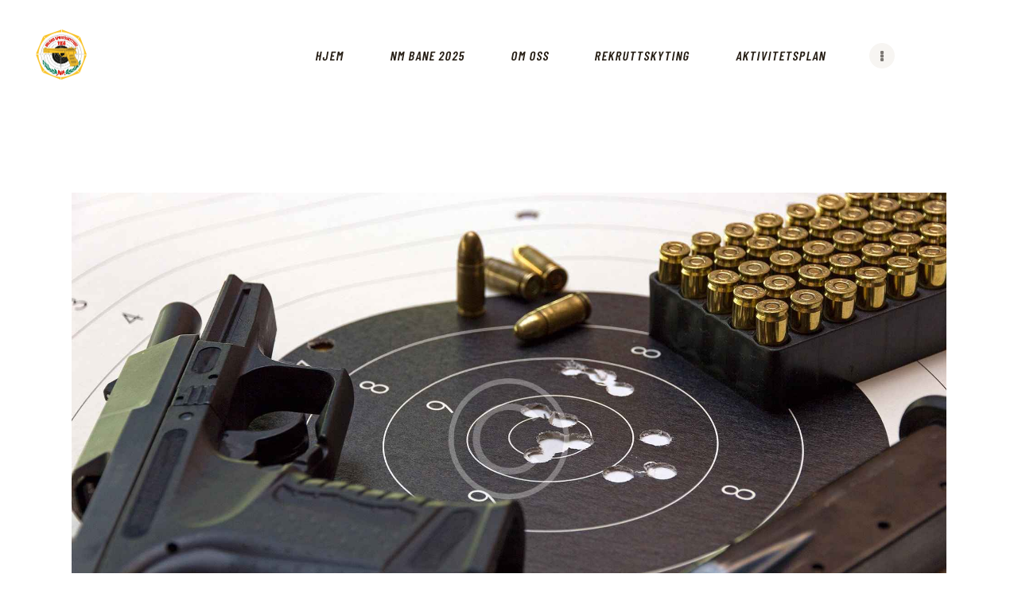

--- FILE ---
content_type: text/html; charset=UTF-8
request_url: https://www.orlandss.no/services/membership/
body_size: 17591
content:
<!DOCTYPE html>
<html lang="nb-NO" class="no-js
									 scheme_default										">
<head>
			<meta charset="UTF-8">
		<meta name="viewport" content="width=device-width, initial-scale=1, maximum-scale=1">
		<meta name="format-detection" content="telephone=no">
		<link rel="profile" href="//gmpg.org/xfn/11">
		<link rel="pingback" href="https://www.orlandss.no/xmlrpc.php">
		<title>Membership &#8211; OrlandSS</title>
<meta name='robots' content='max-image-preview:large' />
	<style>img:is([sizes="auto" i], [sizes^="auto," i]) { contain-intrinsic-size: 3000px 1500px }</style>
	<link rel='dns-prefetch' href='//fonts.googleapis.com' />
<link rel="alternate" type="application/rss+xml" title="OrlandSS &raquo; strøm" href="https://www.orlandss.no/feed/" />
<link rel="alternate" type="application/rss+xml" title="OrlandSS &raquo; kommentarstrøm" href="https://www.orlandss.no/comments/feed/" />
<link rel="alternate" type="text/calendar" title="OrlandSS &raquo; iCal-feed" href="https://www.orlandss.no/aktivitetsplan/?ical=1" />
<link rel="alternate" type="application/rss+xml" title="OrlandSS &raquo; Membership kommentarstrøm" href="https://www.orlandss.no/services/membership/feed/" />
<meta property="og:url" content="https://www.orlandss.no/services/membership/ "/>
			<meta property="og:title" content="Membership" />
			<meta property="og:description" content="Lorem ipsum dolor sit amet, consectetur adipisicing elit, sed do eiusmod tempor incididunt ut labore et dolore magna aliqua. Ut enim ad minim veniam, quis nostrud exercitation ullamco laboris nisi ut aliquip ex ea commodo consequat. Duis aute irure dolor in reprehenderit in voluptate velit esse cillum dolore eu fugiat nulla pariatur. Excepteur sint occaecat cupidatat non proident, sunt in culpa qui officia deserunt mollit anim id est laborum.
Lorem ipsum dolor sit amet, consectetur adipisicing elit, sed do eiusmod tempor incididunt ut labore et dolore magna aliqua. Ut enim ad minim veniam, quis nostrud exercitation.
Robert Smith
Lorem ipsum dolor sit amet, consectetur adipisicing elit, sed do eiusmod tempor incididunt ut labore et dolore magna aliqua. Ut enim ad minim veniam, quis nostrud exercitation ullamco laboris nisi ut aliquip ex ea commodo consequat. Duis aute irure dolor in reprehenderit in voluptate velit esse cillum dolore eu fugiat nulla pariatur.

 	Lorem ipsum dolor sit amet, consectetur adipisicing elit
 	Incididunt ut labore et dolore magna aliqua enim ad minim veniam, quis nostrud
 	Exercitation ullamco laboris nisi ut aliquip ex ea commodo consequat
 	Duis aute irure dolor in reprehenderit in voluptate velit esse cillum dolore eu
 	Fugiat nulla pariatur excepteur sint occaecat cupidatat non
" />  
			<meta property="og:type" content="article" />				<meta property="og:image" content="https://www.orlandss.no/wp-content/uploads/2018/05/service-5-copyright.jpg"/>
				<script type="text/javascript">
/* <![CDATA[ */
window._wpemojiSettings = {"baseUrl":"https:\/\/s.w.org\/images\/core\/emoji\/16.0.1\/72x72\/","ext":".png","svgUrl":"https:\/\/s.w.org\/images\/core\/emoji\/16.0.1\/svg\/","svgExt":".svg","source":{"concatemoji":"https:\/\/www.orlandss.no\/wp-includes\/js\/wp-emoji-release.min.js?ver=6.8.3"}};
/*! This file is auto-generated */
!function(s,n){var o,i,e;function c(e){try{var t={supportTests:e,timestamp:(new Date).valueOf()};sessionStorage.setItem(o,JSON.stringify(t))}catch(e){}}function p(e,t,n){e.clearRect(0,0,e.canvas.width,e.canvas.height),e.fillText(t,0,0);var t=new Uint32Array(e.getImageData(0,0,e.canvas.width,e.canvas.height).data),a=(e.clearRect(0,0,e.canvas.width,e.canvas.height),e.fillText(n,0,0),new Uint32Array(e.getImageData(0,0,e.canvas.width,e.canvas.height).data));return t.every(function(e,t){return e===a[t]})}function u(e,t){e.clearRect(0,0,e.canvas.width,e.canvas.height),e.fillText(t,0,0);for(var n=e.getImageData(16,16,1,1),a=0;a<n.data.length;a++)if(0!==n.data[a])return!1;return!0}function f(e,t,n,a){switch(t){case"flag":return n(e,"\ud83c\udff3\ufe0f\u200d\u26a7\ufe0f","\ud83c\udff3\ufe0f\u200b\u26a7\ufe0f")?!1:!n(e,"\ud83c\udde8\ud83c\uddf6","\ud83c\udde8\u200b\ud83c\uddf6")&&!n(e,"\ud83c\udff4\udb40\udc67\udb40\udc62\udb40\udc65\udb40\udc6e\udb40\udc67\udb40\udc7f","\ud83c\udff4\u200b\udb40\udc67\u200b\udb40\udc62\u200b\udb40\udc65\u200b\udb40\udc6e\u200b\udb40\udc67\u200b\udb40\udc7f");case"emoji":return!a(e,"\ud83e\udedf")}return!1}function g(e,t,n,a){var r="undefined"!=typeof WorkerGlobalScope&&self instanceof WorkerGlobalScope?new OffscreenCanvas(300,150):s.createElement("canvas"),o=r.getContext("2d",{willReadFrequently:!0}),i=(o.textBaseline="top",o.font="600 32px Arial",{});return e.forEach(function(e){i[e]=t(o,e,n,a)}),i}function t(e){var t=s.createElement("script");t.src=e,t.defer=!0,s.head.appendChild(t)}"undefined"!=typeof Promise&&(o="wpEmojiSettingsSupports",i=["flag","emoji"],n.supports={everything:!0,everythingExceptFlag:!0},e=new Promise(function(e){s.addEventListener("DOMContentLoaded",e,{once:!0})}),new Promise(function(t){var n=function(){try{var e=JSON.parse(sessionStorage.getItem(o));if("object"==typeof e&&"number"==typeof e.timestamp&&(new Date).valueOf()<e.timestamp+604800&&"object"==typeof e.supportTests)return e.supportTests}catch(e){}return null}();if(!n){if("undefined"!=typeof Worker&&"undefined"!=typeof OffscreenCanvas&&"undefined"!=typeof URL&&URL.createObjectURL&&"undefined"!=typeof Blob)try{var e="postMessage("+g.toString()+"("+[JSON.stringify(i),f.toString(),p.toString(),u.toString()].join(",")+"));",a=new Blob([e],{type:"text/javascript"}),r=new Worker(URL.createObjectURL(a),{name:"wpTestEmojiSupports"});return void(r.onmessage=function(e){c(n=e.data),r.terminate(),t(n)})}catch(e){}c(n=g(i,f,p,u))}t(n)}).then(function(e){for(var t in e)n.supports[t]=e[t],n.supports.everything=n.supports.everything&&n.supports[t],"flag"!==t&&(n.supports.everythingExceptFlag=n.supports.everythingExceptFlag&&n.supports[t]);n.supports.everythingExceptFlag=n.supports.everythingExceptFlag&&!n.supports.flag,n.DOMReady=!1,n.readyCallback=function(){n.DOMReady=!0}}).then(function(){return e}).then(function(){var e;n.supports.everything||(n.readyCallback(),(e=n.source||{}).concatemoji?t(e.concatemoji):e.wpemoji&&e.twemoji&&(t(e.twemoji),t(e.wpemoji)))}))}((window,document),window._wpemojiSettings);
/* ]]> */
</script>
<link property="stylesheet" rel='stylesheet' id='sbi_styles-css' href='https://www.orlandss.no/wp-content/plugins/instagram-feed/css/sbi-styles.min.css?ver=6.2.1' type='text/css' media='all' />
<style id='wp-emoji-styles-inline-css' type='text/css'>

	img.wp-smiley, img.emoji {
		display: inline !important;
		border: none !important;
		box-shadow: none !important;
		height: 1em !important;
		width: 1em !important;
		margin: 0 0.07em !important;
		vertical-align: -0.1em !important;
		background: none !important;
		padding: 0 !important;
	}
</style>
<link property="stylesheet" rel='stylesheet' id='wp-block-library-css' href='https://www.orlandss.no/wp-includes/css/dist/block-library/style.min.css?ver=6.8.3' type='text/css' media='all' />
<style id='classic-theme-styles-inline-css' type='text/css'>
/*! This file is auto-generated */
.wp-block-button__link{color:#fff;background-color:#32373c;border-radius:9999px;box-shadow:none;text-decoration:none;padding:calc(.667em + 2px) calc(1.333em + 2px);font-size:1.125em}.wp-block-file__button{background:#32373c;color:#fff;text-decoration:none}
</style>
<style id='global-styles-inline-css' type='text/css'>
:root{--wp--preset--aspect-ratio--square: 1;--wp--preset--aspect-ratio--4-3: 4/3;--wp--preset--aspect-ratio--3-4: 3/4;--wp--preset--aspect-ratio--3-2: 3/2;--wp--preset--aspect-ratio--2-3: 2/3;--wp--preset--aspect-ratio--16-9: 16/9;--wp--preset--aspect-ratio--9-16: 9/16;--wp--preset--color--black: #000000;--wp--preset--color--cyan-bluish-gray: #abb8c3;--wp--preset--color--white: #ffffff;--wp--preset--color--pale-pink: #f78da7;--wp--preset--color--vivid-red: #cf2e2e;--wp--preset--color--luminous-vivid-orange: #ff6900;--wp--preset--color--luminous-vivid-amber: #fcb900;--wp--preset--color--light-green-cyan: #7bdcb5;--wp--preset--color--vivid-green-cyan: #00d084;--wp--preset--color--pale-cyan-blue: #8ed1fc;--wp--preset--color--vivid-cyan-blue: #0693e3;--wp--preset--color--vivid-purple: #9b51e0;--wp--preset--color--bg-color: #ffffff;--wp--preset--color--bd-color: #e3e3e3;--wp--preset--color--text: #7b7773;--wp--preset--color--text-dark: #261e15;--wp--preset--color--text-light: #8e8b87;--wp--preset--color--text-link: #d70000;--wp--preset--color--text-hover: #a40505;--wp--preset--color--text-link-2: #6c5e3e;--wp--preset--color--text-hover-2: #645639;--wp--preset--color--text-link-3: #907960;--wp--preset--color--text-hover-3: #7a644b;--wp--preset--gradient--vivid-cyan-blue-to-vivid-purple: linear-gradient(135deg,rgba(6,147,227,1) 0%,rgb(155,81,224) 100%);--wp--preset--gradient--light-green-cyan-to-vivid-green-cyan: linear-gradient(135deg,rgb(122,220,180) 0%,rgb(0,208,130) 100%);--wp--preset--gradient--luminous-vivid-amber-to-luminous-vivid-orange: linear-gradient(135deg,rgba(252,185,0,1) 0%,rgba(255,105,0,1) 100%);--wp--preset--gradient--luminous-vivid-orange-to-vivid-red: linear-gradient(135deg,rgba(255,105,0,1) 0%,rgb(207,46,46) 100%);--wp--preset--gradient--very-light-gray-to-cyan-bluish-gray: linear-gradient(135deg,rgb(238,238,238) 0%,rgb(169,184,195) 100%);--wp--preset--gradient--cool-to-warm-spectrum: linear-gradient(135deg,rgb(74,234,220) 0%,rgb(151,120,209) 20%,rgb(207,42,186) 40%,rgb(238,44,130) 60%,rgb(251,105,98) 80%,rgb(254,248,76) 100%);--wp--preset--gradient--blush-light-purple: linear-gradient(135deg,rgb(255,206,236) 0%,rgb(152,150,240) 100%);--wp--preset--gradient--blush-bordeaux: linear-gradient(135deg,rgb(254,205,165) 0%,rgb(254,45,45) 50%,rgb(107,0,62) 100%);--wp--preset--gradient--luminous-dusk: linear-gradient(135deg,rgb(255,203,112) 0%,rgb(199,81,192) 50%,rgb(65,88,208) 100%);--wp--preset--gradient--pale-ocean: linear-gradient(135deg,rgb(255,245,203) 0%,rgb(182,227,212) 50%,rgb(51,167,181) 100%);--wp--preset--gradient--electric-grass: linear-gradient(135deg,rgb(202,248,128) 0%,rgb(113,206,126) 100%);--wp--preset--gradient--midnight: linear-gradient(135deg,rgb(2,3,129) 0%,rgb(40,116,252) 100%);--wp--preset--font-size--small: 13px;--wp--preset--font-size--medium: 20px;--wp--preset--font-size--large: 36px;--wp--preset--font-size--x-large: 42px;--wp--preset--spacing--20: 0.44rem;--wp--preset--spacing--30: 0.67rem;--wp--preset--spacing--40: 1rem;--wp--preset--spacing--50: 1.5rem;--wp--preset--spacing--60: 2.25rem;--wp--preset--spacing--70: 3.38rem;--wp--preset--spacing--80: 5.06rem;--wp--preset--shadow--natural: 6px 6px 9px rgba(0, 0, 0, 0.2);--wp--preset--shadow--deep: 12px 12px 50px rgba(0, 0, 0, 0.4);--wp--preset--shadow--sharp: 6px 6px 0px rgba(0, 0, 0, 0.2);--wp--preset--shadow--outlined: 6px 6px 0px -3px rgba(255, 255, 255, 1), 6px 6px rgba(0, 0, 0, 1);--wp--preset--shadow--crisp: 6px 6px 0px rgba(0, 0, 0, 1);}:where(.is-layout-flex){gap: 0.5em;}:where(.is-layout-grid){gap: 0.5em;}body .is-layout-flex{display: flex;}.is-layout-flex{flex-wrap: wrap;align-items: center;}.is-layout-flex > :is(*, div){margin: 0;}body .is-layout-grid{display: grid;}.is-layout-grid > :is(*, div){margin: 0;}:where(.wp-block-columns.is-layout-flex){gap: 2em;}:where(.wp-block-columns.is-layout-grid){gap: 2em;}:where(.wp-block-post-template.is-layout-flex){gap: 1.25em;}:where(.wp-block-post-template.is-layout-grid){gap: 1.25em;}.has-black-color{color: var(--wp--preset--color--black) !important;}.has-cyan-bluish-gray-color{color: var(--wp--preset--color--cyan-bluish-gray) !important;}.has-white-color{color: var(--wp--preset--color--white) !important;}.has-pale-pink-color{color: var(--wp--preset--color--pale-pink) !important;}.has-vivid-red-color{color: var(--wp--preset--color--vivid-red) !important;}.has-luminous-vivid-orange-color{color: var(--wp--preset--color--luminous-vivid-orange) !important;}.has-luminous-vivid-amber-color{color: var(--wp--preset--color--luminous-vivid-amber) !important;}.has-light-green-cyan-color{color: var(--wp--preset--color--light-green-cyan) !important;}.has-vivid-green-cyan-color{color: var(--wp--preset--color--vivid-green-cyan) !important;}.has-pale-cyan-blue-color{color: var(--wp--preset--color--pale-cyan-blue) !important;}.has-vivid-cyan-blue-color{color: var(--wp--preset--color--vivid-cyan-blue) !important;}.has-vivid-purple-color{color: var(--wp--preset--color--vivid-purple) !important;}.has-black-background-color{background-color: var(--wp--preset--color--black) !important;}.has-cyan-bluish-gray-background-color{background-color: var(--wp--preset--color--cyan-bluish-gray) !important;}.has-white-background-color{background-color: var(--wp--preset--color--white) !important;}.has-pale-pink-background-color{background-color: var(--wp--preset--color--pale-pink) !important;}.has-vivid-red-background-color{background-color: var(--wp--preset--color--vivid-red) !important;}.has-luminous-vivid-orange-background-color{background-color: var(--wp--preset--color--luminous-vivid-orange) !important;}.has-luminous-vivid-amber-background-color{background-color: var(--wp--preset--color--luminous-vivid-amber) !important;}.has-light-green-cyan-background-color{background-color: var(--wp--preset--color--light-green-cyan) !important;}.has-vivid-green-cyan-background-color{background-color: var(--wp--preset--color--vivid-green-cyan) !important;}.has-pale-cyan-blue-background-color{background-color: var(--wp--preset--color--pale-cyan-blue) !important;}.has-vivid-cyan-blue-background-color{background-color: var(--wp--preset--color--vivid-cyan-blue) !important;}.has-vivid-purple-background-color{background-color: var(--wp--preset--color--vivid-purple) !important;}.has-black-border-color{border-color: var(--wp--preset--color--black) !important;}.has-cyan-bluish-gray-border-color{border-color: var(--wp--preset--color--cyan-bluish-gray) !important;}.has-white-border-color{border-color: var(--wp--preset--color--white) !important;}.has-pale-pink-border-color{border-color: var(--wp--preset--color--pale-pink) !important;}.has-vivid-red-border-color{border-color: var(--wp--preset--color--vivid-red) !important;}.has-luminous-vivid-orange-border-color{border-color: var(--wp--preset--color--luminous-vivid-orange) !important;}.has-luminous-vivid-amber-border-color{border-color: var(--wp--preset--color--luminous-vivid-amber) !important;}.has-light-green-cyan-border-color{border-color: var(--wp--preset--color--light-green-cyan) !important;}.has-vivid-green-cyan-border-color{border-color: var(--wp--preset--color--vivid-green-cyan) !important;}.has-pale-cyan-blue-border-color{border-color: var(--wp--preset--color--pale-cyan-blue) !important;}.has-vivid-cyan-blue-border-color{border-color: var(--wp--preset--color--vivid-cyan-blue) !important;}.has-vivid-purple-border-color{border-color: var(--wp--preset--color--vivid-purple) !important;}.has-vivid-cyan-blue-to-vivid-purple-gradient-background{background: var(--wp--preset--gradient--vivid-cyan-blue-to-vivid-purple) !important;}.has-light-green-cyan-to-vivid-green-cyan-gradient-background{background: var(--wp--preset--gradient--light-green-cyan-to-vivid-green-cyan) !important;}.has-luminous-vivid-amber-to-luminous-vivid-orange-gradient-background{background: var(--wp--preset--gradient--luminous-vivid-amber-to-luminous-vivid-orange) !important;}.has-luminous-vivid-orange-to-vivid-red-gradient-background{background: var(--wp--preset--gradient--luminous-vivid-orange-to-vivid-red) !important;}.has-very-light-gray-to-cyan-bluish-gray-gradient-background{background: var(--wp--preset--gradient--very-light-gray-to-cyan-bluish-gray) !important;}.has-cool-to-warm-spectrum-gradient-background{background: var(--wp--preset--gradient--cool-to-warm-spectrum) !important;}.has-blush-light-purple-gradient-background{background: var(--wp--preset--gradient--blush-light-purple) !important;}.has-blush-bordeaux-gradient-background{background: var(--wp--preset--gradient--blush-bordeaux) !important;}.has-luminous-dusk-gradient-background{background: var(--wp--preset--gradient--luminous-dusk) !important;}.has-pale-ocean-gradient-background{background: var(--wp--preset--gradient--pale-ocean) !important;}.has-electric-grass-gradient-background{background: var(--wp--preset--gradient--electric-grass) !important;}.has-midnight-gradient-background{background: var(--wp--preset--gradient--midnight) !important;}.has-small-font-size{font-size: var(--wp--preset--font-size--small) !important;}.has-medium-font-size{font-size: var(--wp--preset--font-size--medium) !important;}.has-large-font-size{font-size: var(--wp--preset--font-size--large) !important;}.has-x-large-font-size{font-size: var(--wp--preset--font-size--x-large) !important;}
:where(.wp-block-post-template.is-layout-flex){gap: 1.25em;}:where(.wp-block-post-template.is-layout-grid){gap: 1.25em;}
:where(.wp-block-columns.is-layout-flex){gap: 2em;}:where(.wp-block-columns.is-layout-grid){gap: 2em;}
:root :where(.wp-block-pullquote){font-size: 1.5em;line-height: 1.6;}
</style>
<link property="stylesheet" rel='stylesheet' id='contact-form-7-css' href='https://www.orlandss.no/wp-content/plugins/contact-form-7/includes/css/styles.css?ver=5.8' type='text/css' media='all' />
<link property="stylesheet" rel='stylesheet' id='essential-grid-plugin-settings-css' href='https://www.orlandss.no/wp-content/plugins/essential-grid/public/assets/css/settings.css?ver=3.0.11' type='text/css' media='all' />
<link property="stylesheet" rel='stylesheet' id='tp-fontello-css' href='https://www.orlandss.no/wp-content/plugins/essential-grid/public/assets/font/fontello/css/fontello.css?ver=3.0.11' type='text/css' media='all' />
<link property="stylesheet" rel='stylesheet' id='rs-plugin-settings-css' href='https://www.orlandss.no/wp-content/plugins/revslider/public/assets/css/rs6.css?ver=6.3.5' type='text/css' media='all' />
<style id='rs-plugin-settings-inline-css' type='text/css'>
#rs-demo-id {}
</style>
<link property="stylesheet" rel='stylesheet' id='trx_addons-icons-css' href='https://www.orlandss.no/wp-content/plugins/trx_addons/css/font-icons/css/trx_addons_icons.css' type='text/css' media='all' />
<link property="stylesheet" rel='stylesheet' id='jquery-swiper-css' href='https://www.orlandss.no/wp-content/plugins/trx_addons/js/swiper/swiper.min.css' type='text/css' media='all' />
<link property="stylesheet" rel='stylesheet' id='magnific-popup-css' href='https://www.orlandss.no/wp-content/plugins/trx_addons/js/magnific/magnific-popup.min.css' type='text/css' media='all' />
<link property="stylesheet" rel='stylesheet' id='trx_addons-css' href='https://www.orlandss.no/wp-content/plugins/trx_addons/css/trx_addons.css' type='text/css' media='all' />
<link property="stylesheet" rel='stylesheet' id='trx_addons-animation-css' href='https://www.orlandss.no/wp-content/plugins/trx_addons/css/trx_addons.animation.css' type='text/css' media='all' />
<link property="stylesheet" rel='stylesheet' id='simcal-qtip-css' href='https://www.orlandss.no/wp-content/plugins/google-calendar-events/assets/generated/vendor/jquery.qtip.min.css?ver=3.2.4' type='text/css' media='all' />
<link property="stylesheet" rel='stylesheet' id='simcal-default-calendar-grid-css' href='https://www.orlandss.no/wp-content/plugins/google-calendar-events/assets/generated/default-calendar-grid.min.css?ver=3.2.4' type='text/css' media='all' />
<link property="stylesheet" rel='stylesheet' id='simcal-default-calendar-list-css' href='https://www.orlandss.no/wp-content/plugins/google-calendar-events/assets/generated/default-calendar-list.min.css?ver=3.2.4' type='text/css' media='all' />
<link property="stylesheet" rel='stylesheet' id='js_composer_front-css' href='https://www.orlandss.no/wp-content/plugins/js_composer/assets/css/js_composer.min.css?ver=6.5.0' type='text/css' media='all' />
<link property="stylesheet" rel='stylesheet' id='tacticool-font-Montserrat-css' href='https://www.orlandss.no/wp-content/themes/tacticool/css/font-face/Montserrat/stylesheet.css' type='text/css' media='all' />
<link property="stylesheet" rel='stylesheet' id='tacticool-font-google_fonts-css' href='https://fonts.googleapis.com/css?family=Roboto+Condensed:300,300italic,400,400italic,700,700italic%7CBarlow+Condensed:300,300italic,400,400italic,500,500italic,600,600italic,700,700italic&#038;subset=latin,latin-ext' type='text/css' media='all' />
<link property="stylesheet" rel='stylesheet' id='tacticool-icons-css' href='https://www.orlandss.no/wp-content/themes/tacticool/css/font-icons/css/fontello.css' type='text/css' media='all' />
<link property="stylesheet" rel='stylesheet' id='tacticool-main-css' href='https://www.orlandss.no/wp-content/themes/tacticool/style.css' type='text/css' media='all' />
<style id='tacticool-main-inline-css' type='text/css'>
.post-navigation .nav-previous a .nav-arrow { background-image: url(https://www.orlandss.no/wp-content/uploads/2018/05/service-4-copyright-370x270.jpg); }.post-navigation .nav-next a .nav-arrow { background-image: url(https://www.orlandss.no/wp-content/uploads/2018/05/service-6-copyright-370x270.jpg); }
</style>
<link property="stylesheet" rel='stylesheet' id='tacticool-custom-css' href='https://www.orlandss.no/wp-content/themes/tacticool/css/__custom.css' type='text/css' media='all' />
<link property="stylesheet" rel='stylesheet' id='tacticool-color-default-css' href='https://www.orlandss.no/wp-content/themes/tacticool/css/__colors_default.css' type='text/css' media='all' />
<link property="stylesheet" rel='stylesheet' id='tacticool-color-dark-css' href='https://www.orlandss.no/wp-content/themes/tacticool/css/__colors_dark.css' type='text/css' media='all' />
<link property="stylesheet" rel='stylesheet' id='mediaelement-css' href='https://www.orlandss.no/wp-includes/js/mediaelement/mediaelementplayer-legacy.min.css?ver=4.2.17' type='text/css' media='all' />
<link property="stylesheet" rel='stylesheet' id='wp-mediaelement-css' href='https://www.orlandss.no/wp-includes/js/mediaelement/wp-mediaelement.min.css?ver=6.8.3' type='text/css' media='all' />
<link property="stylesheet" rel='stylesheet' id='trx_addons-responsive-css' href='https://www.orlandss.no/wp-content/plugins/trx_addons/css/trx_addons.responsive.css' type='text/css' media='all' />
<link property="stylesheet" rel='stylesheet' id='tacticool-responsive-css' href='https://www.orlandss.no/wp-content/themes/tacticool/css/responsive.css' type='text/css' media='all' />
<script type="text/javascript" src="https://www.orlandss.no/wp-includes/js/jquery/jquery.min.js?ver=3.7.1" id="jquery-core-js"></script>
<script type="text/javascript" src="https://www.orlandss.no/wp-includes/js/jquery/jquery-migrate.min.js?ver=3.4.1" id="jquery-migrate-js"></script>
<link rel="https://api.w.org/" href="https://www.orlandss.no/wp-json/" /><link rel="alternate" title="JSON" type="application/json" href="https://www.orlandss.no/wp-json/wp/v2/cpt_services/344" /><link rel="EditURI" type="application/rsd+xml" title="RSD" href="https://www.orlandss.no/xmlrpc.php?rsd" />
<meta name="generator" content="WordPress 6.8.3" />
<link rel="canonical" href="https://www.orlandss.no/services/membership/" />
<link rel='shortlink' href='https://www.orlandss.no/?p=344' />
<link rel="alternate" title="oEmbed (JSON)" type="application/json+oembed" href="https://www.orlandss.no/wp-json/oembed/1.0/embed?url=https%3A%2F%2Fwww.orlandss.no%2Fservices%2Fmembership%2F" />
<link rel="alternate" title="oEmbed (XML)" type="text/xml+oembed" href="https://www.orlandss.no/wp-json/oembed/1.0/embed?url=https%3A%2F%2Fwww.orlandss.no%2Fservices%2Fmembership%2F&#038;format=xml" />
<!-- start Simple Custom CSS and JS -->
<!-- Add HTML code to the header or the footer.

For example, you can use the following code for loading the jQuery library from Google CDN:
<script src="https://app.skyting.no/static/js/nsfWebComponents.js"></script>

or the following one for loading the Bootstrap library from MaxCDN:



-- End of the comment --> 

<script src="https://app.skyting.no/static/js/nsfWebComponents.js"></script><!-- end Simple Custom CSS and JS -->
<!-- start Simple Custom CSS and JS -->
<!-- Add HTML code to the header or the footer.

For example, you can use the following code for loading the jQuery library from Google CDN:
<script src="https://app.skyting.no/static/js/nsfWebComponents.js"></script>

or the following one for loading the Bootstrap library from MaxCDN:


-- End of the comment --> 

<script src="https://app.skyting.no/static/js/nsfWebComponents.js"></script><!-- end Simple Custom CSS and JS -->
			<style type="text/css">
			<!--
				#page_preloader {
					background-color: #18120b !important;background-image: url(https://www.orlandss.no/wp-content/uploads/2021/01/1016-300x300.png);				}
			-->
			</style>
			<meta name="tec-api-version" content="v1"><meta name="tec-api-origin" content="https://www.orlandss.no"><link rel="alternate" href="https://www.orlandss.no/wp-json/tribe/events/v1/" /><style type="text/css">.recentcomments a{display:inline !important;padding:0 !important;margin:0 !important;}</style><meta name="generator" content="Powered by WPBakery Page Builder - drag and drop page builder for WordPress."/>
<meta name="generator" content="Powered by Slider Revolution 6.3.5 - responsive, Mobile-Friendly Slider Plugin for WordPress with comfortable drag and drop interface." />
<link rel="icon" href="https://www.orlandss.no/wp-content/uploads/2021/01/cropped-1016-32x32.png" sizes="32x32" />
<link rel="icon" href="https://www.orlandss.no/wp-content/uploads/2021/01/cropped-1016-192x192.png" sizes="192x192" />
<link rel="apple-touch-icon" href="https://www.orlandss.no/wp-content/uploads/2021/01/cropped-1016-180x180.png" />
<meta name="msapplication-TileImage" content="https://www.orlandss.no/wp-content/uploads/2021/01/cropped-1016-270x270.png" />
<script type="text/javascript">function setREVStartSize(e){
			//window.requestAnimationFrame(function() {				 
				window.RSIW = window.RSIW===undefined ? window.innerWidth : window.RSIW;	
				window.RSIH = window.RSIH===undefined ? window.innerHeight : window.RSIH;	
				try {								
					var pw = document.getElementById(e.c).parentNode.offsetWidth,
						newh;
					pw = pw===0 || isNaN(pw) ? window.RSIW : pw;
					e.tabw = e.tabw===undefined ? 0 : parseInt(e.tabw);
					e.thumbw = e.thumbw===undefined ? 0 : parseInt(e.thumbw);
					e.tabh = e.tabh===undefined ? 0 : parseInt(e.tabh);
					e.thumbh = e.thumbh===undefined ? 0 : parseInt(e.thumbh);
					e.tabhide = e.tabhide===undefined ? 0 : parseInt(e.tabhide);
					e.thumbhide = e.thumbhide===undefined ? 0 : parseInt(e.thumbhide);
					e.mh = e.mh===undefined || e.mh=="" || e.mh==="auto" ? 0 : parseInt(e.mh,0);		
					if(e.layout==="fullscreen" || e.l==="fullscreen") 						
						newh = Math.max(e.mh,window.RSIH);					
					else{					
						e.gw = Array.isArray(e.gw) ? e.gw : [e.gw];
						for (var i in e.rl) if (e.gw[i]===undefined || e.gw[i]===0) e.gw[i] = e.gw[i-1];					
						e.gh = e.el===undefined || e.el==="" || (Array.isArray(e.el) && e.el.length==0)? e.gh : e.el;
						e.gh = Array.isArray(e.gh) ? e.gh : [e.gh];
						for (var i in e.rl) if (e.gh[i]===undefined || e.gh[i]===0) e.gh[i] = e.gh[i-1];
											
						var nl = new Array(e.rl.length),
							ix = 0,						
							sl;					
						e.tabw = e.tabhide>=pw ? 0 : e.tabw;
						e.thumbw = e.thumbhide>=pw ? 0 : e.thumbw;
						e.tabh = e.tabhide>=pw ? 0 : e.tabh;
						e.thumbh = e.thumbhide>=pw ? 0 : e.thumbh;					
						for (var i in e.rl) nl[i] = e.rl[i]<window.RSIW ? 0 : e.rl[i];
						sl = nl[0];									
						for (var i in nl) if (sl>nl[i] && nl[i]>0) { sl = nl[i]; ix=i;}															
						var m = pw>(e.gw[ix]+e.tabw+e.thumbw) ? 1 : (pw-(e.tabw+e.thumbw)) / (e.gw[ix]);					
						newh =  (e.gh[ix] * m) + (e.tabh + e.thumbh);
					}				
					if(window.rs_init_css===undefined) window.rs_init_css = document.head.appendChild(document.createElement("style"));					
					document.getElementById(e.c).height = newh+"px";
					window.rs_init_css.innerHTML += "#"+e.c+"_wrapper { height: "+newh+"px }";				
				} catch(e){
					console.log("Failure at Presize of Slider:" + e)
				}					   
			//});
		  };</script>
		<style type="text/css" id="wp-custom-css">
			a.tribe-events-c-ical__link {
	
	display:none!important;
}

.tribe-block__btn--link.tribe-block__events-gcal {
	display: none;
	
	
}

.tribe-block__btn--link.tribe-block__-events-ical {
	
	display: none;
}		</style>
		<noscript><style> .wpb_animate_when_almost_visible { opacity: 1; }</style></noscript><style type="text/css" id="trx_addons-inline-styles-inline-css">.vc_custom_1549533673493{padding-left: 3.2em !important;}.vc_custom_1549547666558{padding-top: 1em !important;padding-bottom: 1em !important;padding-left: 1em !important;background-color: #f4f2ed !important;}.vc_custom_1549547671474{background-size: cover !important;}.vc_custom_1554458960912{padding-top: 1.8em !important;padding-bottom: 1.9em !important;background-color: #1f1913 !important;}.vc_custom_1554459032508{padding-top: 1.8em !important;padding-bottom: 1.9em !important;background-color: #1f1913 !important;}.vc_custom_1547044840472{padding-top: 0px !important;padding-bottom: 0px !important;background: #18120b url(//www.orlandss.no/wp-content/uploads/2018/05/footer-bg-transparent-nocopyright.png?id=450) !important;background-position: bottom center !important;background-repeat: no-repeat !important;background-size: cover !important;}.vc_custom_1547043415219{border-top-width: 1px !important;padding-top: 1.4em !important;padding-bottom: 2em !important;border-top-color: #302a24 !important;border-top-style: solid !important;}.vc_custom_1547047845880{margin-top: -25px !important;}.custom-logo-link,.sc_layouts_logo{font-size:1.3em}</style>
</head>

<body class="wp-singular cpt_services-template-default single single-cpt_services postid-344 wp-custom-logo wp-theme-tacticool ua_chrome preloader tribe-no-js body_tag scheme_default blog_mode_services body_style_wide  is_stream blog_style_excerpt sidebar_hide expand_content trx_addons_present header_type_custom header_style_header-custom-439 header_position_default menu_style_top no_layout wpb-js-composer js-comp-ver-6.5.0 vc_responsive">
		<div id="page_preloader"></div>
	<div class="body_wrap">

		<div class="page_wrap">
			<header class="top_panel top_panel_custom top_panel_custom_439 top_panel_custom_main-header				 without_bg_image with_featured_image">
	<div class="vc_row wpb_row vc_row-fluid vc_custom_1549533673493 vc_row-o-equal-height vc_row-o-content-middle vc_row-flex shape_divider_top-none shape_divider_bottom-none sc_layouts_row sc_layouts_row_type_compact sc_layouts_row_fixed sc_layouts_hide_on_mobile"><div class="wpb_column vc_column_container vc_col-sm-2 vc_col-xs-4 sc_layouts_column sc_layouts_column_align_left sc_layouts_column_icons_position_left"><div class="vc_column-inner"><div class="wpb_wrapper"><div class="sc_layouts_item"><a href="https://www.orlandss.no/" id="sc_layouts_logo_72394103" class="sc_layouts_logo sc_layouts_logo_default"><img class="logo_image"
					src="//www.orlandss.no/wp-content/uploads/2021/01/cropped-1016-1.png"
										alt="OrlandSS" width="1018" height="1016"></a><!-- /.sc_layouts_logo --></div></div></div></div><div class="wpb_column vc_column_container vc_col-sm-9 vc_col-lg-10 vc_col-md-10 vc_col-xs-4 sc_layouts_column sc_layouts_column_align_center sc_layouts_column_icons_position_left"><div class="vc_column-inner"><div class="wpb_wrapper"><div class="sc_layouts_item"><nav class="sc_layouts_menu sc_layouts_menu_default sc_layouts_menu_dir_horizontal menu_hover_fade hide_on_mobile" id="sc_layouts_menu_615830612" data-animation-in="none" data-animation-out="none"		><ul id="sc_layouts_menu_537086800" class="sc_layouts_menu_nav"><li id="menu-item-162" class="menu-item menu-item-type-custom menu-item-object-custom menu-item-home menu-item-162"><a href="https://www.orlandss.no"><span>Hjem</span></a></li><li id="menu-item-1872" class="menu-item menu-item-type-post_type menu-item-object-page menu-item-1872"><a href="https://www.orlandss.no/nordisk-mesterskap-feltpistol-2024/"><span>NM Bane 2025</span></a></li><li id="menu-item-238" class="menu-item menu-item-type-custom menu-item-object-custom menu-item-has-children menu-item-238"><a href="#"><span>Om oss</span></a>
<ul class="sub-menu"><li id="menu-item-1681" class="menu-item menu-item-type-custom menu-item-object-custom menu-item-1681"><a href="https://www.orlandss.no/styret/"><span>Styret</span></a></li><li id="menu-item-1687" class="menu-item menu-item-type-custom menu-item-object-custom menu-item-1687"><a href="https://www.orlandss.no/lov-orland-ss/"><span>Lov Ørland SS</span></a></li><li id="menu-item-1688" class="menu-item menu-item-type-custom menu-item-object-custom menu-item-1688"><a href="https://www.orlandss.no/historie/"><span>Historie</span></a></li><li id="menu-item-1689" class="menu-item menu-item-type-custom menu-item-object-custom menu-item-1689"><a href="https://www.orlandss.no/baner"><span>Baner</span></a></li><li id="menu-item-1496" class="menu-item menu-item-type-custom menu-item-object-custom menu-item-1496"><a href="https://www.orlandss.no/bilder"><span>Bilder</span></a></li><li id="menu-item-1690" class="menu-item menu-item-type-custom menu-item-object-custom menu-item-1690"><a href="https://www.facebook.com/%C3%98rland-Sportsskyttere-218078174909738/?view_public_for=218078174909738"><span>Facebook</span></a></li><li id="menu-item-1691" class="menu-item menu-item-type-custom menu-item-object-custom menu-item-1691"><a href="https://www.orlandss.no/medlemsskap/"><span>Medlemsskap</span></a></li><li id="menu-item-1682" class="menu-item menu-item-type-custom menu-item-object-custom menu-item-1682"><a href="https://www.orlandss.no/arsmoter/"><span>Årsmøter</span></a></li></ul>
</li><li id="menu-item-163" class="menu-item menu-item-type-custom menu-item-object-custom menu-item-has-children menu-item-163"><a href="#"><span>Rekruttskyting</span></a>
<ul class="sub-menu"><li id="menu-item-1692" class="menu-item menu-item-type-custom menu-item-object-custom menu-item-1692"><a href="https://www.orlandss.no/informasjon/"><span>Informasjon</span></a></li><li id="menu-item-1693" class="menu-item menu-item-type-custom menu-item-object-custom menu-item-1693"><a href="https://www.orlandss.no/landsstevnet-for-rekrutter/"><span>Landsstevnet for rekrutter</span></a></li></ul>
</li><li id="menu-item-1630" class="menu-item menu-item-type-custom menu-item-object-custom menu-item-has-children menu-item-1630"><a href="#"><span>Aktivitetsplan</span></a>
<ul class="sub-menu"><li id="menu-item-1695" class="menu-item menu-item-type-custom menu-item-object-custom menu-item-1695"><a href="https://www.orlandss.no/google-kalender/"><span>Googlekalender</span></a></li><li id="menu-item-1696" class="menu-item menu-item-type-custom menu-item-object-custom menu-item-1696"><a href="https://www.orlandss.no/skytelederliste/"><span>Skytelederliste</span></a></li><li id="menu-item-1697" class="menu-item menu-item-type-custom menu-item-object-custom menu-item-1697"><a href="https://www.orlandss.no/nybegynnerkurs-sikkerhetskurs/"><span>Nybegynnerkurs/Sikkerhetskurs</span></a></li></ul>
</li><li id="menu-item-1454" class="menu-item menu-item-type-custom menu-item-object-custom menu-item-has-children menu-item-1454"><a href="#"><span>Stevner</span></a>
<ul class="sub-menu"><li id="menu-item-1680" class="menu-item menu-item-type-custom menu-item-object-custom menu-item-1680"><a href="https://www.skyting.no/konkurranse/"><span>Terminlister og resultatlister</span></a></li><li id="menu-item-1824" class="menu-item menu-item-type-post_type menu-item-object-page menu-item-1824"><a href="https://www.orlandss.no/nais/"><span>NAIS</span></a></li><li id="menu-item-1702" class="menu-item menu-item-type-custom menu-item-object-custom menu-item-1702"><a href="https://www.orlandss.no/jarnskjegges-pris/"><span>Jarnskjegges pris</span></a></li><li id="menu-item-1703" class="menu-item menu-item-type-custom menu-item-object-custom menu-item-1703"><a href="https://www.orlandss.no/hoststevnet/"><span>Høststevnet</span></a></li><li id="menu-item-1815" class="menu-item menu-item-type-post_type menu-item-object-page menu-item-1815"><a href="https://www.orlandss.no/oktober-luftfest/"><span>Oktober luftfest</span></a></li><li id="menu-item-1704" class="menu-item menu-item-type-custom menu-item-object-custom menu-item-1704"><a href="https://www.orlandss.no/banerekorder/"><span>Banerekorder</span></a></li><li id="menu-item-1803" class="menu-item menu-item-type-post_type menu-item-object-page menu-item-1803"><a href="https://www.orlandss.no/nm-bane-2023/"><span>NM Bane 2023</span></a></li></ul>
</li><li id="menu-item-1678" class="menu-item menu-item-type-custom menu-item-object-custom menu-item-1678"><a href="https://www.orlandss.no/nyheter/"><span>Nyheter</span></a></li><li id="menu-item-1679" class="menu-item menu-item-type-custom menu-item-object-custom menu-item-has-children menu-item-1679"><a href="#"><span>Nyttige linker</span></a>
<ul class="sub-menu"><li id="menu-item-1705" class="menu-item menu-item-type-custom menu-item-object-custom menu-item-1705"><a href="http://www.skyting.no"><span>Norges Skytterforbund</span></a></li><li id="menu-item-1833" class="menu-item menu-item-type-post_type menu-item-object-page menu-item-1833"><a href="https://www.orlandss.no/statistikk/"><span>Statistikk</span></a></li><li id="menu-item-1706" class="menu-item menu-item-type-custom menu-item-object-custom menu-item-1706"><a href="https://www.politiet.no/tjenester/vapen/soke-om-vapentillatelse/"><span>Politiet, våpensøknad</span></a></li><li id="menu-item-1707" class="menu-item menu-item-type-custom menu-item-object-custom menu-item-1707"><a href="https://www.politiet.no/globalassets/02-tjenester-admin/vapen/vapenkompendium.pdf"><span>Våpenkompendiet</span></a></li><li id="menu-item-1708" class="menu-item menu-item-type-custom menu-item-object-custom menu-item-1708"><a href="https://lovdata.no/dokument/SF/forskrift/2009-06-25-904"><span>Lovdata Våpenforskriften</span></a></li><li id="menu-item-1709" class="menu-item menu-item-type-custom menu-item-object-custom menu-item-1709"><a href="https://lovdata.no/dokument/NL/lov/1961-06-09-1"><span>Våpenloven</span></a></li></ul>
</li><li id="menu-item-184" class="menu-item menu-item-type-post_type menu-item-object-page menu-item-184"><a href="https://www.orlandss.no/kontakt/"><span>Kontakt oss</span></a></li></ul></nav><!-- /.sc_layouts_menu --><div class="sc_layouts_iconed_text sc_layouts_menu_mobile_button">
		<a class="sc_layouts_item_link sc_layouts_iconed_text_link" href="#">
			<span class="sc_layouts_item_icon sc_layouts_iconed_text_icon trx_addons_icon-menu"></span>
		</a>
	</div></div></div></div></div></div><div class="vc_row wpb_row vc_row-fluid vc_custom_1549547666558 vc_row-has-fill vc_row-o-equal-height vc_row-o-content-middle vc_row-flex shape_divider_top-none shape_divider_bottom-none sc_layouts_row sc_layouts_row_type_compact sc_layouts_row_fixed sc_layouts_hide_on_wide sc_layouts_hide_on_desktop sc_layouts_hide_on_notebook sc_layouts_hide_on_tablet"><div class="wpb_column vc_column_container vc_col-sm-6 vc_col-xs-5 sc_layouts_column sc_layouts_column_align_left sc_layouts_column_icons_position_left"><div class="vc_column-inner"><div class="wpb_wrapper"><div class="sc_layouts_item"><a href="https://www.orlandss.no/" id="sc_layouts_logo_810972526" class="sc_layouts_logo sc_layouts_logo_default"><img class="logo_image"
					src="//www.orlandss.no/wp-content/uploads/2021/01/cropped-1016-1.png"
										alt="OrlandSS" width="1018" height="1016"></a><!-- /.sc_layouts_logo --></div></div></div></div><div class="wpb_column vc_column_container vc_col-sm-6 vc_col-xs-7 vc_col-has-fill sc_layouts_column sc_layouts_column_align_right sc_layouts_column_icons_position_left"><div class="vc_column-inner vc_custom_1549547671474"><div class="wpb_wrapper"><div class="sc_layouts_item"><div class="sc_layouts_iconed_text sc_layouts_menu_mobile_button">
		<a class="sc_layouts_item_link sc_layouts_iconed_text_link" href="#">
			<span class="sc_layouts_item_icon sc_layouts_iconed_text_icon trx_addons_icon-menu"></span>
		</a>
	</div></div></div></div></div></div></header>
<div class="menu_mobile_overlay"></div>
<div class="menu_mobile menu_mobile_fullscreen scheme_dark">
	<div class="menu_mobile_inner">
		<a class="menu_mobile_close icon-cancel"></a>
		<a class="sc_layouts_logo" href="https://www.orlandss.no/">
		<img src="//www.orlandss.no/wp-content/uploads/2021/01/1016.png" alt="OrlandSS" width="1018" height="1016">	</a>
	<nav class="menu_mobile_nav_area" itemscope itemtype="https://schema.org/SiteNavigationElement"><ul id="menu_mobile_1422889849"><li id="menu_mobile-item-162" class="menu-item menu-item-type-custom menu-item-object-custom menu-item-home menu-item-162"><a href="https://www.orlandss.no"><span>Hjem</span></a></li><li id="menu_mobile-item-1872" class="menu-item menu-item-type-post_type menu-item-object-page menu-item-1872"><a href="https://www.orlandss.no/nordisk-mesterskap-feltpistol-2024/"><span>NM Bane 2025</span></a></li><li id="menu_mobile-item-238" class="menu-item menu-item-type-custom menu-item-object-custom menu-item-has-children menu-item-238"><a href="#"><span>Om oss</span></a>
<ul class="sub-menu"><li id="menu_mobile-item-1681" class="menu-item menu-item-type-custom menu-item-object-custom menu-item-1681"><a href="https://www.orlandss.no/styret/"><span>Styret</span></a></li><li id="menu_mobile-item-1687" class="menu-item menu-item-type-custom menu-item-object-custom menu-item-1687"><a href="https://www.orlandss.no/lov-orland-ss/"><span>Lov Ørland SS</span></a></li><li id="menu_mobile-item-1688" class="menu-item menu-item-type-custom menu-item-object-custom menu-item-1688"><a href="https://www.orlandss.no/historie/"><span>Historie</span></a></li><li id="menu_mobile-item-1689" class="menu-item menu-item-type-custom menu-item-object-custom menu-item-1689"><a href="https://www.orlandss.no/baner"><span>Baner</span></a></li><li id="menu_mobile-item-1496" class="menu-item menu-item-type-custom menu-item-object-custom menu-item-1496"><a href="https://www.orlandss.no/bilder"><span>Bilder</span></a></li><li id="menu_mobile-item-1690" class="menu-item menu-item-type-custom menu-item-object-custom menu-item-1690"><a href="https://www.facebook.com/%C3%98rland-Sportsskyttere-218078174909738/?view_public_for=218078174909738"><span>Facebook</span></a></li><li id="menu_mobile-item-1691" class="menu-item menu-item-type-custom menu-item-object-custom menu-item-1691"><a href="https://www.orlandss.no/medlemsskap/"><span>Medlemsskap</span></a></li><li id="menu_mobile-item-1682" class="menu-item menu-item-type-custom menu-item-object-custom menu-item-1682"><a href="https://www.orlandss.no/arsmoter/"><span>Årsmøter</span></a></li></ul>
</li><li id="menu_mobile-item-163" class="menu-item menu-item-type-custom menu-item-object-custom menu-item-has-children menu-item-163"><a href="#"><span>Rekruttskyting</span></a>
<ul class="sub-menu"><li id="menu_mobile-item-1692" class="menu-item menu-item-type-custom menu-item-object-custom menu-item-1692"><a href="https://www.orlandss.no/informasjon/"><span>Informasjon</span></a></li><li id="menu_mobile-item-1693" class="menu-item menu-item-type-custom menu-item-object-custom menu-item-1693"><a href="https://www.orlandss.no/landsstevnet-for-rekrutter/"><span>Landsstevnet for rekrutter</span></a></li></ul>
</li><li id="menu_mobile-item-1630" class="menu-item menu-item-type-custom menu-item-object-custom menu-item-has-children menu-item-1630"><a href="#"><span>Aktivitetsplan</span></a>
<ul class="sub-menu"><li id="menu_mobile-item-1695" class="menu-item menu-item-type-custom menu-item-object-custom menu-item-1695"><a href="https://www.orlandss.no/google-kalender/"><span>Googlekalender</span></a></li><li id="menu_mobile-item-1696" class="menu-item menu-item-type-custom menu-item-object-custom menu-item-1696"><a href="https://www.orlandss.no/skytelederliste/"><span>Skytelederliste</span></a></li><li id="menu_mobile-item-1697" class="menu-item menu-item-type-custom menu-item-object-custom menu-item-1697"><a href="https://www.orlandss.no/nybegynnerkurs-sikkerhetskurs/"><span>Nybegynnerkurs/Sikkerhetskurs</span></a></li></ul>
</li><li id="menu_mobile-item-1454" class="menu-item menu-item-type-custom menu-item-object-custom menu-item-has-children menu-item-1454"><a href="#"><span>Stevner</span></a>
<ul class="sub-menu"><li id="menu_mobile-item-1680" class="menu-item menu-item-type-custom menu-item-object-custom menu-item-1680"><a href="https://www.skyting.no/konkurranse/"><span>Terminlister og resultatlister</span></a></li><li id="menu_mobile-item-1824" class="menu-item menu-item-type-post_type menu-item-object-page menu-item-1824"><a href="https://www.orlandss.no/nais/"><span>NAIS</span></a></li><li id="menu_mobile-item-1702" class="menu-item menu-item-type-custom menu-item-object-custom menu-item-1702"><a href="https://www.orlandss.no/jarnskjegges-pris/"><span>Jarnskjegges pris</span></a></li><li id="menu_mobile-item-1703" class="menu-item menu-item-type-custom menu-item-object-custom menu-item-1703"><a href="https://www.orlandss.no/hoststevnet/"><span>Høststevnet</span></a></li><li id="menu_mobile-item-1815" class="menu-item menu-item-type-post_type menu-item-object-page menu-item-1815"><a href="https://www.orlandss.no/oktober-luftfest/"><span>Oktober luftfest</span></a></li><li id="menu_mobile-item-1704" class="menu-item menu-item-type-custom menu-item-object-custom menu-item-1704"><a href="https://www.orlandss.no/banerekorder/"><span>Banerekorder</span></a></li><li id="menu_mobile-item-1803" class="menu-item menu-item-type-post_type menu-item-object-page menu-item-1803"><a href="https://www.orlandss.no/nm-bane-2023/"><span>NM Bane 2023</span></a></li></ul>
</li><li id="menu_mobile-item-1678" class="menu-item menu-item-type-custom menu-item-object-custom menu-item-1678"><a href="https://www.orlandss.no/nyheter/"><span>Nyheter</span></a></li><li id="menu_mobile-item-1679" class="menu-item menu-item-type-custom menu-item-object-custom menu-item-has-children menu-item-1679"><a href="#"><span>Nyttige linker</span></a>
<ul class="sub-menu"><li id="menu_mobile-item-1705" class="menu-item menu-item-type-custom menu-item-object-custom menu-item-1705"><a href="http://www.skyting.no"><span>Norges Skytterforbund</span></a></li><li id="menu_mobile-item-1833" class="menu-item menu-item-type-post_type menu-item-object-page menu-item-1833"><a href="https://www.orlandss.no/statistikk/"><span>Statistikk</span></a></li><li id="menu_mobile-item-1706" class="menu-item menu-item-type-custom menu-item-object-custom menu-item-1706"><a href="https://www.politiet.no/tjenester/vapen/soke-om-vapentillatelse/"><span>Politiet, våpensøknad</span></a></li><li id="menu_mobile-item-1707" class="menu-item menu-item-type-custom menu-item-object-custom menu-item-1707"><a href="https://www.politiet.no/globalassets/02-tjenester-admin/vapen/vapenkompendium.pdf"><span>Våpenkompendiet</span></a></li><li id="menu_mobile-item-1708" class="menu-item menu-item-type-custom menu-item-object-custom menu-item-1708"><a href="https://lovdata.no/dokument/SF/forskrift/2009-06-25-904"><span>Lovdata Våpenforskriften</span></a></li><li id="menu_mobile-item-1709" class="menu-item menu-item-type-custom menu-item-object-custom menu-item-1709"><a href="https://lovdata.no/dokument/NL/lov/1961-06-09-1"><span>Våpenloven</span></a></li></ul>
</li><li id="menu_mobile-item-184" class="menu-item menu-item-type-post_type menu-item-object-page menu-item-184"><a href="https://www.orlandss.no/kontakt/"><span>Kontakt oss</span></a></li></ul></nav><div class="search_wrap search_style_normal search_mobile">
	<div class="search_form_wrap">
		<form role="search" method="get" class="search_form" action="https://www.orlandss.no/">
			<input type="hidden" value="" name="post_types">
			<input type="text" class="search_field" placeholder="Search" value="" name="s">
			<button type="submit" class="search_submit trx_addons_icon-search"></button>
					</form>
	</div>
	</div><div class="socials_mobile"><a target="_blank" href="https://www.facebook.com/%C3%98rland-Sportsskyttere-218078174909738/" class="social_item social_item_style_icons sc_icon_type_icons social_item_type_icons"><span class="social_icon social_icon_facebook"><span class="icon-facebook"></span></span></a><a target="_blank" href="https://www.instagram.com/orlandsportsskyttere/" class="social_item social_item_style_icons sc_icon_type_icons social_item_type_icons"><span class="social_icon social_icon_instagramm"><span class="icon-instagramm"></span></span></a></div>	</div>
</div>

			<div class="page_content_wrap">
									<div class="content_wrap">
						
				<div class="content">
						<article id="post-344" class="services_single itemscope post-344 cpt_services type-cpt_services status-publish has-post-thumbnail hentry cpt_services_group-hover-home">

				
		<section class="services_page_header">	

			<div class="services_page_featured"><img width="1920" height="1080" src="https://www.orlandss.no/wp-content/uploads/2018/05/service-5-copyright.jpg" class="attachment-full size-full wp-post-image" alt="Membership" decoding="async" fetchpriority="high" srcset="https://www.orlandss.no/wp-content/uploads/2018/05/service-5-copyright.jpg 1920w, https://www.orlandss.no/wp-content/uploads/2018/05/service-5-copyright-300x169.jpg 300w, https://www.orlandss.no/wp-content/uploads/2018/05/service-5-copyright-768x432.jpg 768w, https://www.orlandss.no/wp-content/uploads/2018/05/service-5-copyright-1024x576.jpg 1024w, https://www.orlandss.no/wp-content/uploads/2018/05/service-5-copyright-370x208.jpg 370w, https://www.orlandss.no/wp-content/uploads/2018/05/service-5-copyright-1170x658.jpg 1170w, https://www.orlandss.no/wp-content/uploads/2018/05/service-5-copyright-760x428.jpg 760w, https://www.orlandss.no/wp-content/uploads/2018/05/service-5-copyright-600x338.jpg 600w, https://www.orlandss.no/wp-content/uploads/2018/05/service-5-copyright-270x152.jpg 270w" sizes="(max-width: 1920px) 100vw, 1920px" /></div><h2 class="services_page_title">Membership</h2>
		</section>
		<section class="services_page_content entry-content"><p>Lorem ipsum dolor sit amet, consectetur adipisicing elit, sed do eiusmod tempor incididunt ut labore et dolore magna aliqua. Ut enim ad minim veniam, quis nostrud exercitation ullamco laboris nisi ut aliquip ex ea commodo consequat. Duis aute irure dolor in reprehenderit in voluptate velit esse cillum dolore eu fugiat nulla pariatur. Excepteur sint occaecat cupidatat non proident, sunt in culpa qui officia deserunt mollit anim id est laborum.</p>
<blockquote><p>Lorem ipsum dolor sit amet, consectetur adipisicing elit, sed do eiusmod tempor incididunt ut labore et dolore magna aliqua. Ut enim ad minim veniam, quis nostrud exercitation.<br />
<cite>Robert Smith</cite></p></blockquote>
<p>Lorem ipsum dolor sit amet, consectetur adipisicing elit, sed do eiusmod tempor incididunt ut labore et dolore magna aliqua. Ut enim ad minim veniam, quis nostrud exercitation ullamco laboris nisi ut aliquip ex ea commodo consequat. Duis aute irure dolor in reprehenderit in voluptate velit esse cillum dolore eu fugiat nulla pariatur.</p>
<ul>
<li>Lorem ipsum dolor sit amet, consectetur adipisicing elit</li>
<li>Incididunt ut labore et dolore magna aliqua enim ad minim veniam, quis nostrud</li>
<li>Exercitation ullamco laboris nisi ut aliquip ex ea commodo consequat</li>
<li>Duis aute irure dolor in reprehenderit in voluptate velit esse cillum dolore eu</li>
<li>Fugiat nulla pariatur excepteur sint occaecat cupidatat non</li>
</ul>
</section><!-- .entry-content --></article><div class="trx_addons_tabs services_page_tabs">
			<ul class="trx_addons_tabs_titles">
				<li data-active="true"><a href="#services_page_tab_comments">Comments</a></li><li><a href="#services_page_tab_contacts">Contact Us</a></li>
			</ul><section id="services_page_tab_comments" class="services_page_section services_page_section_comments">	<section class="comments_wrap">
					<div class="comments_form_wrap">
				<div class="comments_form">
					<div id="respond" class="comment-respond">
		<h2 class="section_title comments_form_title">Leave a comment <small><a rel="nofollow" id="cancel-comment-reply-link" href="/services/membership/#respond" style="display:none;">Avbryt svar</a></small></h2><form action="https://www.orlandss.no/wp-comments-post.php" method="post" id="commentform" class="comment-form "><div class="comments_field comments_author"><label for="author" class="required">Name</label><span class="sc_form_field_wrap"><input id="author" name="author" type="text" placeholder="Your Name *" value="" aria-required="true" /></span></div>
<div class="comments_field comments_email"><label for="email" class="required">E-mail</label><span class="sc_form_field_wrap"><input id="email" name="email" type="text" placeholder="Your E-mail *" value="" aria-required="true" /></span></div>
<p class="comment-form-cookies-consent"><input id="wp-comment-cookies-consent" name="wp-comment-cookies-consent" type="checkbox" value="yes" /> <label for="wp-comment-cookies-consent">Lagre mitt navn, e-post og nettside i denne nettleseren for neste gang jeg kommenterer.</label></p>
<div class="comments_field comments_comment"><label for="comment" class="required">Comment</label><span class="sc_form_field_wrap"><textarea id="comment" rows="1" name="comment" placeholder="Your comment *" aria-required="true"></textarea></span></div><div class="comments_field comments_i_agree_privacy_policy"><span class="sc_form_field_wrap"><input id="i_agree_privacy_policy" name="i_agree_privacy_policy" type="checkbox" value="1" /> <label for="i_agree_privacy_policy" class="optional">I agree that my submitted data is being collected and stored. For further details on handling user data, see our <a href="" target="_blank">Privacy Policy</a></label></span></div>
<p class="form-submit"><input name="submit" type="submit" id="send_comment" class="submit" value="Leave a comment" /> <input type='hidden' name='comment_post_ID' value='344' id='comment_post_ID' />
<input type='hidden' name='comment_parent' id='comment_parent' value='0' />
</p></form>	</div><!-- #respond -->
					</div>
			</div><!-- /.comments_form_wrap -->
				</section><!-- /.comments_wrap -->
	</section><!-- .comments --><section id="services_page_tab_contacts" class="services_page_section services_page_section_contacts"><div
	 id="sc_form_825810506"	class="sc_form sc_form_default"><form class="sc_form_form " method="post" action="https://www.orlandss.no/wp-admin/admin-ajax.php"><div class="sc_form_details trx_addons_columns_wrap"><div class="trx_addons_column-1_2"><label class="sc_form_field sc_form_field_name sc_form_field_text required"><span class="sc_form_field_wrap"><input type="text" 
					name="name"
					id="name_1146070901"
					value="" aria-required="true" placeholder="Your name"></span></label></div><div class="trx_addons_column-1_2"><label class="sc_form_field sc_form_field_email sc_form_field_text required"><span class="sc_form_field_wrap"><input type="text" 
					name="email"
					id="email_1198952787"
					value="" aria-required="true" placeholder="Your e-mail"></span></label></div></div><label class="sc_form_field sc_form_field_message sc_form_field_textarea required"><span class="sc_form_field_wrap"><textarea rows="1" 
				name="message"
				id="message_114247802" aria-required="true" placeholder="Your message"></textarea></span></label><div class="sc_form_field sc_form_field_checkbox"><input type="checkbox" id="i_agree_privacy_policy_sc_form_1" name="i_agree_privacy_policy" class="sc_form_privacy_checkbox" value="1">
				<label for="i_agree_privacy_policy_sc_form_1">I agree that my submitted data is being collected and stored. For further details on handling user data, see our <a href="" target="_blank">Privacy Policy</a></label>
			</div><div class="sc_form_field sc_form_field_button sc_form_field_submit"><button class="" disabled="disabled">Send Message</button>
		</div>
		<div class="trx_addons_message_box sc_form_result"></div>
		</form></div><!-- /.sc_form --></section><!-- .contacts --></div><!-- /.trx_addons_tabs services_page_tabs -->					</div><!-- </.content> -->

											</div><!-- </.content_wrap> -->
									</div><!-- </.page_content_wrap> -->

			<footer class="footer_wrap footer_custom footer_custom_400 footer_custom_footer						 scheme_dark						">
	<div class="vc_row wpb_row vc_row-fluid vc_custom_1554458960912 vc_row-has-fill vc_row-o-content-middle vc_row-flex shape_divider_top-none shape_divider_bottom-none sc_layouts_row sc_layouts_row_type_normal sc_layouts_hide_on_tablet sc_layouts_hide_on_mobile"><div class="wpb_column vc_column_container vc_col-sm-12 sc_layouts_column_icons_position_left"><div class="vc_column-inner"><div class="wpb_wrapper"><div id="sc_content_1534670889"
		class="sc_content sc_content_default sc_content_width_1_1 sc_float_center"><div class="sc_content_container"><div class="vc_row wpb_row vc_inner vc_row-fluid vc_row-o-content-middle vc_row-flex shape_divider_top-none shape_divider_bottom-none"><div class="wpb_column vc_column_container vc_col-sm-3 sc_layouts_column_icons_position_left"><div class="vc_column-inner"><div class="wpb_wrapper"><div class="sc_layouts_item"><div id="widget_socials_505443671" class="widget_area sc_widget_socials vc_widget_socials wpb_content_element"><aside id="widget_socials_505443671_widget" class="widget widget_socials"><div class="socials_wrap sc_align_left"><a target="_blank" href="https://www.facebook.com/%C3%98rland-Sportsskyttere-218078174909738/" class="social_item social_item_style_icons sc_icon_type_icons social_item_type_icons"><span class="social_icon social_icon_facebook"><span class="icon-facebook"></span></span></a><a target="_blank" href="https://www.instagram.com/orlandsportsskyttere/" class="social_item social_item_style_icons sc_icon_type_icons social_item_type_icons"><span class="social_icon social_icon_instagramm"><span class="icon-instagramm"></span></span></a></div></aside></div></div></div></div></div><div class="wpb_column vc_column_container vc_col-sm-6 sc_layouts_column sc_layouts_column_align_center sc_layouts_column_icons_position_left"><div class="vc_column-inner"><div class="wpb_wrapper"><div class="sc_layouts_item"><div id="sc_title_160816939"
		class="sc_title sc_title_default"><h4 class="sc_item_title sc_title_title sc_align_center sc_item_title_style_default sc_item_title_tag"><span class="sc_item_title_text">Følg oss</span></h4></div><!-- /.sc_title --></div></div></div></div><div class="wpb_column vc_column_container vc_col-sm-3 sc_layouts_column sc_layouts_column_align_right sc_layouts_column_icons_position_left"><div class="vc_column-inner"><div class="wpb_wrapper"></div></div></div></div></div></div><!-- /.sc_content --></div></div></div></div><div class="vc_row wpb_row vc_row-fluid vc_custom_1554459032508 vc_row-has-fill vc_row-o-content-middle vc_row-flex shape_divider_top-none shape_divider_bottom-none sc_layouts_row sc_layouts_row_type_normal sc_layouts_hide_on_wide sc_layouts_hide_on_desktop sc_layouts_hide_on_notebook"><div class="wpb_column vc_column_container vc_col-sm-12 sc_layouts_column_icons_position_left"><div class="vc_column-inner"><div class="wpb_wrapper"><div id="sc_content_570700285"
		class="sc_content sc_content_default sc_content_width_1_1 sc_float_center"><div class="sc_content_container"><div class="vc_row wpb_row vc_inner vc_row-fluid vc_row-o-content-middle vc_row-flex shape_divider_top-none shape_divider_bottom-none"><div class="wpb_column vc_column_container vc_col-sm-6 sc_layouts_column sc_layouts_column_align_left sc_layouts_column_icons_position_left"><div class="vc_column-inner"><div class="wpb_wrapper"><div class="sc_layouts_item"><div id="widget_socials_323443807" class="widget_area sc_widget_socials vc_widget_socials wpb_content_element"><aside id="widget_socials_323443807_widget" class="widget widget_socials"><div class="socials_wrap sc_align_center"><a target="_blank" href="https://www.facebook.com/%C3%98rland-Sportsskyttere-218078174909738/" class="social_item social_item_style_icons sc_icon_type_icons social_item_type_icons"><span class="social_icon social_icon_facebook"><span class="icon-facebook"></span></span></a><a target="_blank" href="https://www.instagram.com/orlandsportsskyttere/" class="social_item social_item_style_icons sc_icon_type_icons social_item_type_icons"><span class="social_icon social_icon_instagramm"><span class="icon-instagramm"></span></span></a></div></aside></div></div></div></div></div><div class="wpb_column vc_column_container vc_col-sm-6 sc_layouts_column_icons_position_left"><div class="vc_column-inner"><div class="wpb_wrapper"><div class="vc_empty_space  hide_on_wide hide_on_desktop hide_on_notebook hide_on_mobile"   style="height: 0.5em"><span class="vc_empty_space_inner"></span></div></div></div></div></div></div></div><!-- /.sc_content --></div></div></div></div><div class="vc_row wpb_row vc_row-fluid vc_custom_1547044840472 vc_row-has-fill shape_divider_top-none shape_divider_bottom-none sc_layouts_row sc_layouts_row_type_normal"><div class="wpb_column vc_column_container vc_col-sm-12 sc_layouts_column_icons_position_left"><div class="vc_column-inner"><div class="wpb_wrapper"><div id="sc_content_3225472"
		class="sc_content sc_content_default sc_content_width_1_1 sc_float_center"><div class="sc_content_container"><div class="vc_empty_space"   style="height: 5.5em"><span class="vc_empty_space_inner"></span></div><div class="vc_row wpb_row vc_inner vc_row-fluid shape_divider_top-none shape_divider_bottom-none"><div class="wpb_column vc_column_container vc_col-sm-3 sc_layouts_column_icons_position_left"><div class="vc_column-inner vc_custom_1547047845880"><div class="wpb_wrapper"><div class="sc_layouts_item"><a href="https://www.orlandss.no/" id="sc_layouts_logo_936943525" class="sc_layouts_logo sc_layouts_logo_default"><img class="logo_image"
					src="https://www.orlandss.no/wp-content/uploads/2021/01/cropped-1016.png"
										alt="OrlandSS" width="512" height="512"></a><!-- /.sc_layouts_logo --></div></div></div></div><div class="wpb_column vc_column_container vc_col-sm-3 sc_layouts_column_icons_position_left"><div class="vc_column-inner"><div class="wpb_wrapper"><div  class="vc_wp_custommenu wpb_content_element"><div class="widget widget_nav_menu"><h2 class="widgettitle">Tilgjengelig</h2><div class="menu-courses-container"><ul id="menu-courses" class="menu"><li id="menu-item-1647" class="menu-item menu-item-type-custom menu-item-object-custom menu-item-1647"><a href="https://www.orlandss.no/bilder/">Bilder</a></li>
<li id="menu-item-1648" class="menu-item menu-item-type-custom menu-item-object-custom menu-item-1648"><a href="https://www.orlandss.no/kontakt/">Kontakt</a></li>
<li id="menu-item-1608" class="menu-item menu-item-type-custom menu-item-object-custom menu-item-1608"><a href="https://www.orlandss.no/for-styret/">For styret | Ørland sportsskyttere</a></li>
</ul></div></div></div></div></div></div><div class="wpb_column vc_column_container vc_col-sm-3 sc_layouts_column_icons_position_left"><div class="vc_column-inner"><div class="wpb_wrapper"><div  class="vc_wp_custommenu wpb_content_element"><div class="widget widget_nav_menu"><h2 class="widgettitle">Nyttige linker</h2><div class="menu-company-info-container"><ul id="menu-company-info" class="menu"><li id="menu-item-1649" class="menu-item menu-item-type-custom menu-item-object-custom menu-item-1649"><a href="https://www.orlandss.no/aktivitetsplan/">Arrangement</a></li>
<li id="menu-item-1650" class="menu-item menu-item-type-custom menu-item-object-custom menu-item-1650"><a href="https://www.orlandss.no/terminlister/">Terminlister</a></li>
<li id="menu-item-1651" class="menu-item menu-item-type-custom menu-item-object-custom menu-item-1651"><a href="https://www.orlandss.no/aktivitetsplan/rekruttskyting/">Rekruttskyting</a></li>
</ul></div></div></div></div></div></div><div class="wpb_column vc_column_container vc_col-sm-3 sc_layouts_column_icons_position_left"><div class="vc_column-inner"><div class="wpb_wrapper"><div  class="vc_wp_text wpb_content_element"><div class="widget widget_text"><h2 class="widgettitle">Du finner oss</h2>			<div class="textwidget"><h6>Postboks 151</h6>
<p>7129 BREKSTAD, Norge<br />
<a href="mailto:post@orlandpk.no">post@orlandpk.no</a></p>
</div>
		</div></div></div></div></div></div><div class="vc_empty_space"   style="height: 4em"><span class="vc_empty_space_inner"></span></div></div></div><!-- /.sc_content --><div id="sc_content_857983092"
		class="sc_content sc_content_default sc_content_width_1_1 sc_float_center  vc_custom_1547043415219"><div class="sc_content_container"><div  class="vc_wp_text wpb_content_element"><div class="widget widget_text">			<div class="textwidget"><p>Orland sportskyttere 2025. All rettigheter reservert. Utviklet og designet av Limon Media.</p>
</div>
		</div></div></div></div><!-- /.sc_content --></div></div></div></div></footer><!-- /.footer_wrap -->

		</div><!-- /.page_wrap -->

	</div><!-- /.body_wrap -->

	<a href="#" class="trx_addons_scroll_to_top trx_addons_icon-up" title="Scroll to top"></a><script type="speculationrules">
{"prefetch":[{"source":"document","where":{"and":[{"href_matches":"\/*"},{"not":{"href_matches":["\/wp-*.php","\/wp-admin\/*","\/wp-content\/uploads\/*","\/wp-content\/*","\/wp-content\/plugins\/*","\/wp-content\/themes\/tacticool\/*","\/*\\?(.+)"]}},{"not":{"selector_matches":"a[rel~=\"nofollow\"]"}},{"not":{"selector_matches":".no-prefetch, .no-prefetch a"}}]},"eagerness":"conservative"}]}
</script>
		<script type="text/javascript">
			var ajaxRevslider;
			function rsCustomAjaxContentLoadingFunction() {
				// CUSTOM AJAX CONTENT LOADING FUNCTION
				ajaxRevslider = function(obj) {
				
					// obj.type : Post Type
					// obj.id : ID of Content to Load
					// obj.aspectratio : The Aspect Ratio of the Container / Media
					// obj.selector : The Container Selector where the Content of Ajax will be injected. It is done via the Essential Grid on Return of Content
					
					var content	= '';
					var data	= {
						action:			'revslider_ajax_call_front',
						client_action:	'get_slider_html',
						token:			'df4f644b46',
						type:			obj.type,
						id:				obj.id,
						aspectratio:	obj.aspectratio
					};
					
					// SYNC AJAX REQUEST
					jQuery.ajax({
						type:		'post',
						url:		'https://www.orlandss.no/wp-admin/admin-ajax.php',
						dataType:	'json',
						data:		data,
						async:		false,
						success:	function(ret, textStatus, XMLHttpRequest) {
							if(ret.success == true)
								content = ret.data;								
						},
						error:		function(e) {
							console.log(e);
						}
					});
					
					 // FIRST RETURN THE CONTENT WHEN IT IS LOADED !!
					 return content;						 
				};
				
				// CUSTOM AJAX FUNCTION TO REMOVE THE SLIDER
				var ajaxRemoveRevslider = function(obj) {
					return jQuery(obj.selector + ' .rev_slider').revkill();
				};


				// EXTEND THE AJAX CONTENT LOADING TYPES WITH TYPE AND FUNCTION				
				if (jQuery.fn.tpessential !== undefined) 					
					if(typeof(jQuery.fn.tpessential.defaults) !== 'undefined') 
						jQuery.fn.tpessential.defaults.ajaxTypes.push({type: 'revslider', func: ajaxRevslider, killfunc: ajaxRemoveRevslider, openAnimationSpeed: 0.3});   
						// type:  Name of the Post to load via Ajax into the Essential Grid Ajax Container
						// func: the Function Name which is Called once the Item with the Post Type has been clicked
						// killfunc: function to kill in case the Ajax Window going to be removed (before Remove function !
						// openAnimationSpeed: how quick the Ajax Content window should be animated (default is 0.3)					
			}
			
			var rsCustomAjaxContent_Once = false
			if (document.readyState === "loading") 
				document.addEventListener('readystatechange',function(){
					if ((document.readyState === "interactive" || document.readyState === "complete") && !rsCustomAjaxContent_Once) {
						rsCustomAjaxContent_Once = true;
						rsCustomAjaxContentLoadingFunction();
					}
				});
			else {
				rsCustomAjaxContent_Once = true;
				rsCustomAjaxContentLoadingFunction();
			}					
		</script>
				<script>
		( function ( body ) {
			'use strict';
			body.className = body.className.replace( /\btribe-no-js\b/, 'tribe-js' );
		} )( document.body );
		</script>
		<!-- Instagram Feed JS -->
<script type="text/javascript">
var sbiajaxurl = "https://www.orlandss.no/wp-admin/admin-ajax.php";
</script>
<script> /* <![CDATA[ */var tribe_l10n_datatables = {"aria":{"sort_ascending":": activate to sort column ascending","sort_descending":": activate to sort column descending"},"length_menu":"Show _MENU_ entries","empty_table":"No data available in table","info":"Showing _START_ to _END_ of _TOTAL_ entries","info_empty":"Showing 0 to 0 of 0 entries","info_filtered":"(filtered from _MAX_ total entries)","zero_records":"No matching records found","search":"Search:","all_selected_text":"All items on this page were selected. ","select_all_link":"Select all pages","clear_selection":"Clear Selection.","pagination":{"all":"All","next":"Next","previous":"Previous"},"select":{"rows":{"0":"","_":": Selected %d rows","1":": Selected 1 row"}},"datepicker":{"dayNames":["s\u00f8ndag","mandag","tirsdag","onsdag","torsdag","fredag","l\u00f8rdag"],"dayNamesShort":["s\u00f8n","man","tir","ons","tor","fre","l\u00f8r"],"dayNamesMin":["S","M","T","O","T","F","L"],"monthNames":["januar","februar","mars","april","mai","juni","juli","august","september","oktober","november","desember"],"monthNamesShort":["januar","februar","mars","april","mai","juni","juli","august","september","oktober","november","desember"],"monthNamesMin":["jan","feb","mar","apr","mai","jun","jul","aug","sep","okt","nov","des"],"nextText":"Next","prevText":"Prev","currentText":"Today","closeText":"Done","today":"Today","clear":"Clear"}};/* ]]> */ </script><script type="text/javascript" src="https://www.orlandss.no/wp-content/plugins/contact-form-7/includes/swv/js/index.js?ver=5.8" id="swv-js"></script>
<script type="text/javascript" id="contact-form-7-js-extra">
/* <![CDATA[ */
var wpcf7 = {"api":{"root":"https:\/\/www.orlandss.no\/wp-json\/","namespace":"contact-form-7\/v1"}};
/* ]]> */
</script>
<script type="text/javascript" src="https://www.orlandss.no/wp-content/plugins/contact-form-7/includes/js/index.js?ver=5.8" id="contact-form-7-js"></script>
<script type="text/javascript" src="https://www.orlandss.no/wp-content/plugins/revslider/public/assets/js/rbtools.min.js?ver=6.3.5" id="tp-tools-js"></script>
<script type="text/javascript" src="https://www.orlandss.no/wp-content/plugins/revslider/public/assets/js/rs6.min.js?ver=6.3.5" id="revmin-js"></script>
<script type="text/javascript" src="https://www.orlandss.no/wp-content/plugins/trx_addons/js/swiper/swiper.min.js" id="jquery-swiper-js"></script>
<script type="text/javascript" src="https://www.orlandss.no/wp-content/plugins/trx_addons/js/magnific/jquery.magnific-popup.min.js" id="magnific-popup-js"></script>
<script type="text/javascript" id="trx_addons-js-extra">
/* <![CDATA[ */
var TRX_ADDONS_STORAGE = {"ajax_url":"https:\/\/www.orlandss.no\/wp-admin\/admin-ajax.php","ajax_nonce":"e4ea088e5f","site_url":"https:\/\/www.orlandss.no","post_id":"344","vc_edit_mode":"0","popup_engine":"magnific","scroll_progress":"hide","animate_inner_links":"0","add_target_blank":"1","menu_collapse":"1","menu_collapse_icon":"trx_addons_icon-ellipsis-vert","user_logged_in":"0","email_mask":"^([a-zA-Z0-9_\\-]+\\.)*[a-zA-Z0-9_\\-]+@[a-z0-9_\\-]+(\\.[a-z0-9_\\-]+)*\\.[a-z]{2,6}$","msg_ajax_error":"Invalid server answer!","msg_magnific_loading":"Loading image","msg_magnific_error":"Error loading image","msg_error_like":"Error saving your like! Please, try again later.","msg_field_name_empty":"The name can't be empty","msg_field_email_empty":"Too short (or empty) email address","msg_field_email_not_valid":"Invalid email address","msg_field_text_empty":"The message text can't be empty","msg_search_error":"Search error! Try again later.","msg_send_complete":"Send message complete!","msg_send_error":"Transmit failed!","msg_validation_error":"Error data validation!","msg_name_empty":"The name can't be empty","msg_name_long":"Too long name","msg_email_empty":"Too short (or empty) email address","msg_email_long":"E-mail address is too long","msg_email_not_valid":"E-mail address is invalid","msg_text_empty":"The message text can't be empty","ajax_views":"","menu_cache":[".menu_mobile_inner > nav > ul"],"login_via_ajax":"1","msg_login_empty":"The Login field can't be empty","msg_login_long":"The Login field is too long","msg_password_empty":"The password can't be empty and shorter then 4 characters","msg_password_long":"The password is too long","msg_login_success":"Login success! The page should be reloaded in 3 sec.","msg_login_error":"Login failed!","msg_not_agree":"Please, read and check 'Terms and Conditions'","msg_password_not_equal":"The passwords in both fields are not equal","msg_registration_success":"Registration success! Please log in!","msg_registration_error":"Registration failed!","shapes_url":"https:\/\/www.orlandss.no\/wp-content\/themes\/tacticool\/trx_addons\/css\/shapes\/","msg_rating_already_marked":"You have already rated this post with mark {{X}}","elementor_stretched_section_container":"","scroll_to_anchor":"0","update_location_from_anchor":"0","msg_sc_googlemap_not_avail":"Googlemap service is not available","msg_sc_googlemap_geocoder_error":"Error while geocode address"};
/* ]]> */
</script>
<script type="text/javascript" src="https://www.orlandss.no/wp-content/plugins/trx_addons/js/trx_addons.js" id="trx_addons-js"></script>
<script type="text/javascript" src="https://www.orlandss.no/wp-content/plugins/trx_addons/components/cpt/layouts/shortcodes/menu/superfish.min.js" id="superfish-js"></script>
<script type="text/javascript" src="https://www.orlandss.no/wp-content/plugins/google-calendar-events/assets/generated/vendor/jquery.qtip.min.js?ver=3.2.4" id="simcal-qtip-js"></script>
<script type="text/javascript" id="simcal-default-calendar-js-extra">
/* <![CDATA[ */
var simcal_default_calendar = {"ajax_url":"\/wp-admin\/admin-ajax.php","nonce":"4d0e0cbad7","locale":"nb_NO","text_dir":"ltr","months":{"full":["januar","februar","mars","april","mai","juni","juli","august","september","oktober","november","desember"],"short":["jan","feb","mar","apr","mai","jun","jul","aug","sep","okt","nov","des"]},"days":{"full":["s\u00f8ndag","mandag","tirsdag","onsdag","torsdag","fredag","l\u00f8rdag"],"short":["s\u00f8n","man","tir","ons","tor","fre","l\u00f8r"]},"meridiem":{"AM":"AM","am":"am","PM":"PM","pm":"pm"}};
/* ]]> */
</script>
<script type="text/javascript" src="https://www.orlandss.no/wp-content/plugins/google-calendar-events/assets/generated/default-calendar.min.js?ver=3.2.4" id="simcal-default-calendar-js"></script>
<script type="text/javascript" id="tacticool-init-js-extra">
/* <![CDATA[ */
var TACTICOOL_STORAGE = {"ajax_url":"https:\/\/www.orlandss.no\/wp-admin\/admin-ajax.php","ajax_nonce":"e4ea088e5f","site_url":"https:\/\/www.orlandss.no","theme_url":"https:\/\/www.orlandss.no\/wp-content\/themes\/tacticool\/","site_scheme":"scheme_default","user_logged_in":"","mobile_layout_width":"767","mobile_device":"","menu_side_stretch":"","menu_side_icons":"1","background_video":"","use_mediaelements":"1","admin_mode":"","msg_ajax_error":"Invalid server answer!","alter_link_color":"#d70000","button_hover":"slide_left"};
/* ]]> */
</script>
<script type="text/javascript" src="https://www.orlandss.no/wp-content/themes/tacticool/js/__scripts.js" id="tacticool-init-js"></script>
<script type="text/javascript" src="https://www.orlandss.no/wp-includes/js/comment-reply.min.js?ver=6.8.3" id="comment-reply-js" async="async" data-wp-strategy="async"></script>
<script type="text/javascript" id="mediaelement-core-js-before">
/* <![CDATA[ */
var mejsL10n = {"language":"nb","strings":{"mejs.download-file":"Last ned fil","mejs.install-flash":"Du bruker en nettleser som ikke har Flash Player sl\u00e5tt p\u00e5 eller installert. Sl\u00e5 p\u00e5 Flash Player-utvidelsen din eller last ned nyeste versjon fra https:\/\/get.adobe.com\/flashplayer\/","mejs.fullscreen":"Fullskjerm","mejs.play":"Spill av","mejs.pause":"Pause","mejs.time-slider":"Tidsskyver","mejs.time-help-text":"Bruk venstre- og h\u00f8yre-piltastene for \u00e5 hoppe ett sekund, opp- og ned-piltastene for \u00e5 hoppe ti sekunder.","mejs.live-broadcast":"Direktesending","mejs.volume-help-text":"Bruk opp- og ned-piltastene for \u00e5 \u00f8ke eller redusere lyden.","mejs.unmute":"Opphev demp","mejs.mute":"Stille","mejs.volume-slider":"Volumkontroll","mejs.video-player":"Videoavspiller","mejs.audio-player":"Lydavspiller","mejs.captions-subtitles":"Bildetekster\/undertekster","mejs.captions-chapters":"Kapitler","mejs.none":"Ingen","mejs.afrikaans":"Afrikaans","mejs.albanian":"Albansk","mejs.arabic":"Arabisk","mejs.belarusian":"hviterussisk","mejs.bulgarian":"Bulgarsk","mejs.catalan":"Katalansk","mejs.chinese":"Kinesisk","mejs.chinese-simplified":"Kinesisk (forenklet)","mejs.chinese-traditional":"Kinesisk (tradisjonell)","mejs.croatian":"Kroatisk","mejs.czech":"tsjekkisk","mejs.danish":"dansk","mejs.dutch":"nederlandsk","mejs.english":"engelsk","mejs.estonian":"estisk","mejs.filipino":"filippinsk","mejs.finnish":"finsk","mejs.french":"fransk","mejs.galician":"Galisisk","mejs.german":"tysk","mejs.greek":"gresk","mejs.haitian-creole":"Haitisk kreol","mejs.hebrew":"hebraisk","mejs.hindi":"hindi","mejs.hungarian":"ungarsk","mejs.icelandic":"islandsk","mejs.indonesian":"indonesisk","mejs.irish":"irsk","mejs.italian":"italiensk","mejs.japanese":"japansk","mejs.korean":"koreansk","mejs.latvian":"latvisk","mejs.lithuanian":"litauisk","mejs.macedonian":"makedonsk","mejs.malay":"malayisk","mejs.maltese":"maltesisk","mejs.norwegian":"norsk","mejs.persian":"persisk","mejs.polish":"polsk","mejs.portuguese":"portugisisk","mejs.romanian":"romansk","mejs.russian":"russisk","mejs.serbian":"serbisk","mejs.slovak":"slovakisk","mejs.slovenian":"slovensk","mejs.spanish":"spansk","mejs.swahili":"swahili","mejs.swedish":"svensk","mejs.tagalog":"tagalog","mejs.thai":"thailandsk","mejs.turkish":"tyrkisk","mejs.ukrainian":"ukrainsk","mejs.vietnamese":"vietnamesisk","mejs.welsh":"walisisk","mejs.yiddish":"jiddisk"}};
/* ]]> */
</script>
<script type="text/javascript" src="https://www.orlandss.no/wp-includes/js/mediaelement/mediaelement-and-player.min.js?ver=4.2.17" id="mediaelement-core-js"></script>
<script type="text/javascript" src="https://www.orlandss.no/wp-includes/js/mediaelement/mediaelement-migrate.min.js?ver=6.8.3" id="mediaelement-migrate-js"></script>
<script type="text/javascript" id="mediaelement-js-extra">
/* <![CDATA[ */
var _wpmejsSettings = {"pluginPath":"\/wp-includes\/js\/mediaelement\/","classPrefix":"mejs-","stretching":"responsive","audioShortcodeLibrary":"mediaelement","videoShortcodeLibrary":"mediaelement"};
/* ]]> */
</script>
<script type="text/javascript" src="https://www.orlandss.no/wp-includes/js/mediaelement/wp-mediaelement.min.js?ver=6.8.3" id="wp-mediaelement-js"></script>
<script type="text/javascript" src="https://www.orlandss.no/wp-content/plugins/google-calendar-events/assets/generated/vendor/imagesloaded.pkgd.min.js?ver=3.2.4" id="simplecalendar-imagesloaded-js"></script>
<script type="text/javascript" src="https://www.orlandss.no/wp-content/plugins/js_composer/assets/js/dist/js_composer_front.min.js?ver=6.5.0" id="wpb_composer_front_js-js"></script>
<script type="text/javascript" src="https://www.orlandss.no/wp-includes/js/jquery/ui/core.min.js?ver=1.13.3" id="jquery-ui-core-js"></script>
<script type="text/javascript" src="https://www.orlandss.no/wp-includes/js/jquery/ui/tabs.min.js?ver=1.13.3" id="jquery-ui-tabs-js"></script>

</body>
</html>

--- FILE ---
content_type: application/javascript; charset=utf-8
request_url: https://cdn.jsdelivr.net/npm/@webcomponents/webcomponentsjs@2.4.1/bundles/webcomponents-sd.js
body_size: 21801
content:
/**
@license @nocompile
Copyright (c) 2018 The Polymer Project Authors. All rights reserved.
This code may only be used under the BSD style license found at http://polymer.github.io/LICENSE.txt
The complete set of authors may be found at http://polymer.github.io/AUTHORS.txt
The complete set of contributors may be found at http://polymer.github.io/CONTRIBUTORS.txt
Code distributed by Google as part of the polymer project is also
subject to an additional IP rights grant found at http://polymer.github.io/PATENTS.txt
*/
(function(){/*

Copyright (c) 2016 The Polymer Project Authors. All rights reserved.
This code may only be used under the BSD style license found at http://polymer.github.io/LICENSE.txt
The complete set of authors may be found at http://polymer.github.io/AUTHORS.txt
The complete set of contributors may be found at http://polymer.github.io/CONTRIBUTORS.txt
Code distributed by Google as part of the polymer project is also
subject to an additional IP rights grant found at http://polymer.github.io/PATENTS.txt
*/
'use strict';var n;function aa(a){var b=0;return function(){return b<a.length?{done:!1,value:a[b++]}:{done:!0}}}function ba(a){var b="undefined"!=typeof Symbol&&Symbol.iterator&&a[Symbol.iterator];return b?b.call(a):{next:aa(a)}}function da(a){for(var b,c=[];!(b=a.next()).done;)c.push(b.value);return c}var ea="undefined"!=typeof window&&window===this?this:"undefined"!=typeof global&&null!=global?global:this;function fa(){}fa.prototype.toJSON=function(){return{}};
function p(a){a.__shady||(a.__shady=new fa);return a.__shady}function q(a){return a&&a.__shady};var t=window.ShadyDOM||{};t.na=!(!Element.prototype.attachShadow||!Node.prototype.getRootNode);var ha=Object.getOwnPropertyDescriptor(Node.prototype,"firstChild");t.h=!!(ha&&ha.configurable&&ha.get);t.P=t.force||!t.na;t.j=t.noPatch||!1;t.T=t.preferPerformance;t.S="on-demand"===t.j;t.ca=navigator.userAgent.match("Trident");function u(a){return(a=q(a))&&void 0!==a.firstChild}function v(a){return a instanceof ShadowRoot}function ia(a){return(a=(a=q(a))&&a.root)&&ja(a)}
var x=Element.prototype,ka=x.matches||x.matchesSelector||x.mozMatchesSelector||x.msMatchesSelector||x.oMatchesSelector||x.webkitMatchesSelector,la=document.createTextNode(""),ma=0,na=[];(new MutationObserver(function(){for(;na.length;)try{na.shift()()}catch(a){throw la.textContent=ma++,a;}})).observe(la,{characterData:!0});function oa(a){na.push(a);la.textContent=ma++}var pa=!!document.contains;function qa(a,b){for(;b;){if(b==a)return!0;b=b.__shady_parentNode}return!1}
function ra(a){for(var b=a.length-1;0<=b;b--){var c=a[b],d=c.getAttribute("id")||c.getAttribute("name");d&&"length"!==d&&isNaN(d)&&(a[d]=c)}a.item=function(e){return a[e]};a.namedItem=function(e){if("length"!==e&&isNaN(e)&&a[e])return a[e];for(var f=ba(a),g=f.next();!g.done;g=f.next())if(g=g.value,(g.getAttribute("id")||g.getAttribute("name"))==e)return g;return null};return a}function sa(a){var b=[];for(a=a.__shady_native_firstChild;a;a=a.__shady_native_nextSibling)b.push(a);return b}
function ta(a){var b=[];for(a=a.__shady_firstChild;a;a=a.__shady_nextSibling)b.push(a);return b}function ua(a,b,c){c.configurable=!0;if(c.value)a[b]=c.value;else try{Object.defineProperty(a,b,c)}catch(d){}}function y(a,b,c,d){c=void 0===c?"":c;for(var e in b)d&&0<=d.indexOf(e)||ua(a,c+e,b[e])}function va(a,b){for(var c in b)c in a&&ua(a,c,b[c])}function z(a){var b={};Object.getOwnPropertyNames(a).forEach(function(c){b[c]=Object.getOwnPropertyDescriptor(a,c)});return b};var wa=[],xa;function ya(a){xa||(xa=!0,oa(za));wa.push(a)}function za(){xa=!1;for(var a=!!wa.length;wa.length;)wa.shift()();return a}za.list=wa;function Aa(){this.a=!1;this.addedNodes=[];this.removedNodes=[];this.I=new Set}function Ba(a){a.a||(a.a=!0,oa(function(){a.flush()}))}Aa.prototype.flush=function(){if(this.a){this.a=!1;var a=this.takeRecords();a.length&&this.I.forEach(function(b){b(a)})}};Aa.prototype.takeRecords=function(){if(this.addedNodes.length||this.removedNodes.length){var a=[{addedNodes:this.addedNodes,removedNodes:this.removedNodes}];this.addedNodes=[];this.removedNodes=[];return a}return[]};
function Ca(a,b){var c=p(a);c.C||(c.C=new Aa);c.C.I.add(b);var d=c.C;return{ga:b,ia:d,ha:a,takeRecords:function(){return d.takeRecords()}}}function Da(a){var b=a&&a.ia;b&&(b.I.delete(a.ga),b.I.size||(p(a.ha).C=null))}
function Ea(a,b){var c=b.getRootNode();return a.map(function(d){var e=c===d.target.getRootNode();if(e&&d.addedNodes){if(e=Array.from(d.addedNodes).filter(function(f){return c===f.getRootNode()}),e.length)return d=Object.create(d),Object.defineProperty(d,"addedNodes",{value:e,configurable:!0}),d}else if(e)return d}).filter(function(d){return d})};var Fa=/[&\u00A0"]/g,Ga=/[&\u00A0<>]/g;function Ha(a){switch(a){case "&":return"&amp;";case "<":return"&lt;";case ">":return"&gt;";case '"':return"&quot;";case "\u00a0":return"&nbsp;"}}function Ja(a){for(var b={},c=0;c<a.length;c++)b[a[c]]=!0;return b}var Ka=Ja("area base br col command embed hr img input keygen link meta param source track wbr".split(" ")),La=Ja("style script xmp iframe noembed noframes plaintext noscript".split(" "));
function Ma(a,b){"template"===a.localName&&(a=a.content);for(var c="",d=b?b(a):a.childNodes,e=0,f=d.length,g=void 0;e<f&&(g=d[e]);e++){a:{var h=g;var l=a,k=b;switch(h.nodeType){case Node.ELEMENT_NODE:l=h.localName;for(var m="<"+l,r=h.attributes,w=0,ca;ca=r[w];w++)m+=" "+ca.name+'="'+ca.value.replace(Fa,Ha)+'"';m+=">";h=Ka[l]?m:m+Ma(h,k)+"</"+l+">";break a;case Node.TEXT_NODE:h=h.data;h=l&&La[l.localName]?h:h.replace(Ga,Ha);break a;case Node.COMMENT_NODE:h="\x3c!--"+h.data+"--\x3e";break a;default:throw window.console.error(h),
Error("not implemented");}}c+=h}return c};var Na=t.h,Oa={querySelector:function(a){return this.__shady_native_querySelector(a)},querySelectorAll:function(a){return this.__shady_native_querySelectorAll(a)}},Pa={};function Qa(a){Pa[a]=function(b){return b["__shady_native_"+a]}}function Ra(a,b){y(a,b,"__shady_native_");for(var c in b)Qa(c)}function A(a,b){b=void 0===b?[]:b;for(var c=0;c<b.length;c++){var d=b[c],e=Object.getOwnPropertyDescriptor(a,d);e&&(Object.defineProperty(a,"__shady_native_"+d,e),e.value?Oa[d]||(Oa[d]=e.value):Qa(d))}}
var B=document.createTreeWalker(document,NodeFilter.SHOW_ALL,null,!1),C=document.createTreeWalker(document,NodeFilter.SHOW_ELEMENT,null,!1),Sa=document.implementation.createHTMLDocument("inert");function Ta(a){for(var b;b=a.__shady_native_firstChild;)a.__shady_native_removeChild(b)}var Ua=["firstElementChild","lastElementChild","children","childElementCount"],Va=["querySelector","querySelectorAll"];
function Wa(){var a=["dispatchEvent","addEventListener","removeEventListener"];window.EventTarget?A(window.EventTarget.prototype,a):(A(Node.prototype,a),A(Window.prototype,a));Na?A(Node.prototype,"parentNode firstChild lastChild previousSibling nextSibling childNodes parentElement textContent".split(" ")):Ra(Node.prototype,{parentNode:{get:function(){B.currentNode=this;return B.parentNode()}},firstChild:{get:function(){B.currentNode=this;return B.firstChild()}},lastChild:{get:function(){B.currentNode=
this;return B.lastChild()}},previousSibling:{get:function(){B.currentNode=this;return B.previousSibling()}},nextSibling:{get:function(){B.currentNode=this;return B.nextSibling()}},childNodes:{get:function(){var b=[];B.currentNode=this;for(var c=B.firstChild();c;)b.push(c),c=B.nextSibling();return b}},parentElement:{get:function(){C.currentNode=this;return C.parentNode()}},textContent:{get:function(){switch(this.nodeType){case Node.ELEMENT_NODE:case Node.DOCUMENT_FRAGMENT_NODE:for(var b=document.createTreeWalker(this,
NodeFilter.SHOW_TEXT,null,!1),c="",d;d=b.nextNode();)c+=d.nodeValue;return c;default:return this.nodeValue}},set:function(b){if("undefined"===typeof b||null===b)b="";switch(this.nodeType){case Node.ELEMENT_NODE:case Node.DOCUMENT_FRAGMENT_NODE:Ta(this);(0<b.length||this.nodeType===Node.ELEMENT_NODE)&&this.__shady_native_insertBefore(document.createTextNode(b),void 0);break;default:this.nodeValue=b}}}});A(Node.prototype,"appendChild insertBefore removeChild replaceChild cloneNode contains".split(" "));
A(HTMLElement.prototype,["parentElement","contains"]);a={firstElementChild:{get:function(){C.currentNode=this;return C.firstChild()}},lastElementChild:{get:function(){C.currentNode=this;return C.lastChild()}},children:{get:function(){var b=[];C.currentNode=this;for(var c=C.firstChild();c;)b.push(c),c=C.nextSibling();return ra(b)}},childElementCount:{get:function(){return this.children?this.children.length:0}}};Na?(A(Element.prototype,Ua),A(Element.prototype,["previousElementSibling","nextElementSibling",
"innerHTML","className"]),A(HTMLElement.prototype,["children","innerHTML","className"])):(Ra(Element.prototype,a),Ra(Element.prototype,{previousElementSibling:{get:function(){C.currentNode=this;return C.previousSibling()}},nextElementSibling:{get:function(){C.currentNode=this;return C.nextSibling()}},innerHTML:{get:function(){return Ma(this,sa)},set:function(b){var c="template"===this.localName?this.content:this;Ta(c);var d=this.localName||"div";d=this.namespaceURI&&this.namespaceURI!==Sa.namespaceURI?
Sa.createElementNS(this.namespaceURI,d):Sa.createElement(d);d.innerHTML=b;for(b="template"===this.localName?d.content:d;d=b.__shady_native_firstChild;)c.__shady_native_insertBefore(d,void 0)}},className:{get:function(){return this.getAttribute("class")||""},set:function(b){this.setAttribute("class",b)}}}));A(Element.prototype,"setAttribute getAttribute hasAttribute removeAttribute focus blur".split(" "));A(Element.prototype,Va);A(HTMLElement.prototype,["focus","blur"]);window.HTMLTemplateElement&&
A(window.HTMLTemplateElement.prototype,["innerHTML"]);Na?A(DocumentFragment.prototype,Ua):Ra(DocumentFragment.prototype,a);A(DocumentFragment.prototype,Va);Na?(A(Document.prototype,Ua),A(Document.prototype,["activeElement"])):Ra(Document.prototype,a);A(Document.prototype,["importNode","getElementById"]);A(Document.prototype,Va)};var Xa=z({get childNodes(){return this.__shady_childNodes},get firstChild(){return this.__shady_firstChild},get lastChild(){return this.__shady_lastChild},get childElementCount(){return this.__shady_childElementCount},get children(){return this.__shady_children},get firstElementChild(){return this.__shady_firstElementChild},get lastElementChild(){return this.__shady_lastElementChild},get shadowRoot(){return this.__shady_shadowRoot}}),Ya=z({get textContent(){return this.__shady_textContent},set textContent(a){this.__shady_textContent=
a},get innerHTML(){return this.__shady_innerHTML},set innerHTML(a){return this.__shady_innerHTML=a}}),Za=z({get parentElement(){return this.__shady_parentElement},get parentNode(){return this.__shady_parentNode},get nextSibling(){return this.__shady_nextSibling},get previousSibling(){return this.__shady_previousSibling},get nextElementSibling(){return this.__shady_nextElementSibling},get previousElementSibling(){return this.__shady_previousElementSibling},get className(){return this.__shady_className},
set className(a){return this.__shady_className=a}});function $a(a){for(var b in a){var c=a[b];c&&(c.enumerable=!1)}}$a(Xa);$a(Ya);$a(Za);var ab=t.h||!0===t.j,bb=ab?function(){}:function(a){var b=p(a);b.ea||(b.ea=!0,va(a,Za))},cb=ab?function(){}:function(a){var b=p(a);b.da||(b.da=!0,va(a,Xa),window.customElements&&window.customElements.polyfillWrapFlushCallback&&!t.j||va(a,Ya))};var db="__eventWrappers"+Date.now(),eb=function(){var a=Object.getOwnPropertyDescriptor(Event.prototype,"composed");return a?function(b){return a.get.call(b)}:null}(),fb=function(){function a(){}var b=!1,c={get capture(){b=!0;return!1}};window.addEventListener("test",a,c);window.removeEventListener("test",a,c);return b}();function gb(a){if(a&&"object"===typeof a){var b=!!a.capture;var c=!!a.once;var d=!!a.passive;var e=a.w}else b=!!a,d=c=!1;return{aa:e,capture:b,once:c,passive:d,Z:fb?a:b}}
var hb={blur:!0,focus:!0,focusin:!0,focusout:!0,click:!0,dblclick:!0,mousedown:!0,mouseenter:!0,mouseleave:!0,mousemove:!0,mouseout:!0,mouseover:!0,mouseup:!0,wheel:!0,beforeinput:!0,input:!0,keydown:!0,keyup:!0,compositionstart:!0,compositionupdate:!0,compositionend:!0,touchstart:!0,touchend:!0,touchmove:!0,touchcancel:!0,pointerover:!0,pointerenter:!0,pointerdown:!0,pointermove:!0,pointerup:!0,pointercancel:!0,pointerout:!0,pointerleave:!0,gotpointercapture:!0,lostpointercapture:!0,dragstart:!0,
drag:!0,dragenter:!0,dragleave:!0,dragover:!0,drop:!0,dragend:!0,DOMActivate:!0,DOMFocusIn:!0,DOMFocusOut:!0,keypress:!0},ib={DOMAttrModified:!0,DOMAttributeNameChanged:!0,DOMCharacterDataModified:!0,DOMElementNameChanged:!0,DOMNodeInserted:!0,DOMNodeInsertedIntoDocument:!0,DOMNodeRemoved:!0,DOMNodeRemovedFromDocument:!0,DOMSubtreeModified:!0};function jb(a){return a instanceof Node?a.__shady_getRootNode():a}
function kb(a,b){var c=[],d=a;for(a=jb(a);d;)c.push(d),d.__shady_assignedSlot?d=d.__shady_assignedSlot:d.nodeType===Node.DOCUMENT_FRAGMENT_NODE&&d.host&&(b||d!==a)?d=d.host:d=d.__shady_parentNode;c[c.length-1]===document&&c.push(window);return c}function lb(a){a.__composedPath||(a.__composedPath=kb(a.target,!0));return a.__composedPath}function mb(a,b){if(!v)return a;a=kb(a,!0);for(var c=0,d,e=void 0,f,g=void 0;c<b.length;c++)if(d=b[c],f=jb(d),f!==e&&(g=a.indexOf(f),e=f),!v(f)||-1<g)return d}
function nb(a){function b(c,d){c=new a(c,d);c.__composed=d&&!!d.composed;return c}b.__proto__=a;b.prototype=a.prototype;return b}var ob={focus:!0,blur:!0};function pb(a){return a.__target!==a.target||a.__relatedTarget!==a.relatedTarget}function qb(a,b,c){if(c=b.__handlers&&b.__handlers[a.type]&&b.__handlers[a.type][c])for(var d=0,e;(e=c[d])&&(!pb(a)||a.target!==a.relatedTarget)&&(e.call(b,a),!a.__immediatePropagationStopped);d++);}
function rb(a){var b=a.composedPath();Object.defineProperty(a,"currentTarget",{get:function(){return d},configurable:!0});for(var c=b.length-1;0<=c;c--){var d=b[c];qb(a,d,"capture");if(a.M)return}Object.defineProperty(a,"eventPhase",{get:function(){return Event.AT_TARGET}});var e;for(c=0;c<b.length;c++){d=b[c];var f=q(d);f=f&&f.root;if(0===c||f&&f===e)if(qb(a,d,"bubble"),d!==window&&(e=d.__shady_getRootNode()),a.M)break}}
function sb(a,b,c,d,e,f){for(var g=0;g<a.length;g++){var h=a[g],l=h.type,k=h.capture,m=h.once,r=h.passive;if(b===h.node&&c===l&&d===k&&e===m&&f===r)return g}return-1}function tb(a){za();return this.__shady_native_dispatchEvent(a)}
function ub(a,b,c){var d=gb(c),e=d.capture,f=d.once,g=d.passive,h=d.aa;d=d.Z;if(b){var l=typeof b;if("function"===l||"object"===l)if("object"!==l||b.handleEvent&&"function"===typeof b.handleEvent){if(ib[a])return this.__shady_native_addEventListener(a,b,d);var k=h||this;if(h=b[db]){if(-1<sb(h,k,a,e,f,g))return}else b[db]=[];h=function(m){f&&this.__shady_removeEventListener(a,b,c);m.__target||vb(m);if(k!==this){var r=Object.getOwnPropertyDescriptor(m,"currentTarget");Object.defineProperty(m,"currentTarget",
{get:function(){return k},configurable:!0})}m.__previousCurrentTarget=m.currentTarget;if(!v(k)&&"slot"!==k.localName||-1!=m.composedPath().indexOf(k))if(m.composed||-1<m.composedPath().indexOf(k))if(pb(m)&&m.target===m.relatedTarget)m.eventPhase===Event.BUBBLING_PHASE&&m.stopImmediatePropagation();else if(m.eventPhase===Event.CAPTURING_PHASE||m.bubbles||m.target===k||k instanceof Window){var w="function"===l?b.call(k,m):b.handleEvent&&b.handleEvent(m);k!==this&&(r?(Object.defineProperty(m,"currentTarget",
r),r=null):delete m.currentTarget);return w}};b[db].push({node:k,type:a,capture:e,once:f,passive:g,ya:h});ob[a]?(this.__handlers=this.__handlers||{},this.__handlers[a]=this.__handlers[a]||{capture:[],bubble:[]},this.__handlers[a][e?"capture":"bubble"].push(h)):this.__shady_native_addEventListener(a,h,d)}}}
function wb(a,b,c){if(b){var d=gb(c);c=d.capture;var e=d.once,f=d.passive,g=d.aa;d=d.Z;if(ib[a])return this.__shady_native_removeEventListener(a,b,d);var h=g||this;g=void 0;var l=null;try{l=b[db]}catch(k){}l&&(e=sb(l,h,a,c,e,f),-1<e&&(g=l.splice(e,1)[0].ya,l.length||(b[db]=void 0)));this.__shady_native_removeEventListener(a,g||b,d);g&&ob[a]&&this.__handlers&&this.__handlers[a]&&(a=this.__handlers[a][c?"capture":"bubble"],b=a.indexOf(g),-1<b&&a.splice(b,1))}}
function xb(){for(var a in ob)window.__shady_native_addEventListener(a,function(b){b.__target||(vb(b),rb(b))},!0)}
var yb=z({get composed(){void 0===this.__composed&&(eb?this.__composed="focusin"===this.type||"focusout"===this.type||eb(this):!1!==this.isTrusted&&(this.__composed=hb[this.type]));return this.__composed||!1},composedPath:function(){this.__composedPath||(this.__composedPath=kb(this.__target,this.composed));return this.__composedPath},get target(){return mb(this.currentTarget||this.__previousCurrentTarget,this.composedPath())},get relatedTarget(){if(!this.__relatedTarget)return null;this.__relatedTargetComposedPath||
(this.__relatedTargetComposedPath=kb(this.__relatedTarget,!0));return mb(this.currentTarget||this.__previousCurrentTarget,this.__relatedTargetComposedPath)},stopPropagation:function(){Event.prototype.stopPropagation.call(this);this.M=!0},stopImmediatePropagation:function(){Event.prototype.stopImmediatePropagation.call(this);this.M=this.__immediatePropagationStopped=!0}});
function vb(a){a.__target=a.target;a.__relatedTarget=a.relatedTarget;if(t.h){var b=Object.getPrototypeOf(a);if(!b.hasOwnProperty("__shady_patchedProto")){var c=Object.create(b);c.__shady_sourceProto=b;y(c,yb);b.__shady_patchedProto=c}a.__proto__=b.__shady_patchedProto}else y(a,yb)}var zb=nb(Event),Ab=nb(CustomEvent),Bb=nb(MouseEvent);
function Cb(){if(!eb&&Object.getOwnPropertyDescriptor(Event.prototype,"isTrusted")){var a=function(){var b=new MouseEvent("click",{bubbles:!0,cancelable:!0,composed:!0});this.__shady_dispatchEvent(b)};Element.prototype.click?Element.prototype.click=a:HTMLElement.prototype.click&&(HTMLElement.prototype.click=a)}}var Db=Object.getOwnPropertyNames(Document.prototype).filter(function(a){return"on"===a.substring(0,2)});function Eb(a,b){return{index:a,D:[],H:b}}
function Fb(a,b,c,d){var e=0,f=0,g=0,h=0,l=Math.min(b-e,d-f);if(0==e&&0==f)a:{for(g=0;g<l;g++)if(a[g]!==c[g])break a;g=l}if(b==a.length&&d==c.length){h=a.length;for(var k=c.length,m=0;m<l-g&&Gb(a[--h],c[--k]);)m++;h=m}e+=g;f+=g;b-=h;d-=h;if(0==b-e&&0==d-f)return[];if(e==b){for(b=Eb(e,0);f<d;)b.D.push(c[f++]);return[b]}if(f==d)return[Eb(e,b-e)];l=e;g=f;d=d-g+1;h=b-l+1;b=Array(d);for(k=0;k<d;k++)b[k]=Array(h),b[k][0]=k;for(k=0;k<h;k++)b[0][k]=k;for(k=1;k<d;k++)for(m=1;m<h;m++)if(a[l+m-1]===c[g+k-1])b[k][m]=
b[k-1][m-1];else{var r=b[k-1][m]+1,w=b[k][m-1]+1;b[k][m]=r<w?r:w}l=b.length-1;g=b[0].length-1;d=b[l][g];for(a=[];0<l||0<g;)0==l?(a.push(2),g--):0==g?(a.push(3),l--):(h=b[l-1][g-1],k=b[l-1][g],m=b[l][g-1],r=k<m?k<h?k:h:m<h?m:h,r==h?(h==d?a.push(0):(a.push(1),d=h),l--,g--):r==k?(a.push(3),l--,d=k):(a.push(2),g--,d=m));a.reverse();b=void 0;l=[];for(g=0;g<a.length;g++)switch(a[g]){case 0:b&&(l.push(b),b=void 0);e++;f++;break;case 1:b||(b=Eb(e,0));b.H++;e++;b.D.push(c[f]);f++;break;case 2:b||(b=Eb(e,0));
b.H++;e++;break;case 3:b||(b=Eb(e,0)),b.D.push(c[f]),f++}b&&l.push(b);return l}function Gb(a,b){return a===b};var Hb=z({dispatchEvent:tb,addEventListener:ub,removeEventListener:wb});var Ib=null;function D(){Ib||(Ib=window.ShadyCSS&&window.ShadyCSS.ScopingShim);return Ib||null}function Jb(a,b,c){var d=D();return d&&"class"===b?(d.setElementClass(a,c),!0):!1}function Kb(a,b){var c=D();c&&c.unscopeNode(a,b)}function Lb(a,b){var c=D();if(!c)return!0;if(a.nodeType===Node.DOCUMENT_FRAGMENT_NODE){c=!0;for(a=a.__shady_firstChild;a;a=a.__shady_nextSibling)c=c&&Lb(a,b);return c}return a.nodeType!==Node.ELEMENT_NODE?!0:c.currentScopeForNode(a)===b}
function Mb(a){if(a.nodeType!==Node.ELEMENT_NODE)return"";var b=D();return b?b.currentScopeForNode(a):""}function Nb(a,b){if(a)for(a.nodeType===Node.ELEMENT_NODE&&b(a),a=a.__shady_firstChild;a;a=a.__shady_nextSibling)a.nodeType===Node.ELEMENT_NODE&&Nb(a,b)};var Ob=window.document,Pb=t.T,Qb=Object.getOwnPropertyDescriptor(Node.prototype,"isConnected"),Rb=Qb&&Qb.get;function Sb(a){for(var b;b=a.__shady_firstChild;)a.__shady_removeChild(b)}function Tb(a){var b=q(a);if(b&&void 0!==b.L)for(b=a.__shady_firstChild;b;b=b.__shady_nextSibling)Tb(b);if(a=q(a))a.L=void 0}function Ub(a){var b=a;a&&"slot"===a.localName&&(b=(b=(b=q(a))&&b.B)&&b.length?b[0]:Ub(a.__shady_nextSibling));return b}
function Vb(a,b,c){if(a=(a=q(a))&&a.C){if(b)if(b.nodeType===Node.DOCUMENT_FRAGMENT_NODE)for(var d=0,e=b.childNodes.length;d<e;d++)a.addedNodes.push(b.childNodes[d]);else a.addedNodes.push(b);c&&a.removedNodes.push(c);Ba(a)}}
var $b=z({get parentNode(){var a=q(this);a=a&&a.parentNode;return void 0!==a?a:this.__shady_native_parentNode},get firstChild(){var a=q(this);a=a&&a.firstChild;return void 0!==a?a:this.__shady_native_firstChild},get lastChild(){var a=q(this);a=a&&a.lastChild;return void 0!==a?a:this.__shady_native_lastChild},get nextSibling(){var a=q(this);a=a&&a.nextSibling;return void 0!==a?a:this.__shady_native_nextSibling},get previousSibling(){var a=q(this);a=a&&a.previousSibling;return void 0!==a?a:this.__shady_native_previousSibling},
get childNodes(){if(u(this)){var a=q(this);if(!a.childNodes){a.childNodes=[];for(var b=this.__shady_firstChild;b;b=b.__shady_nextSibling)a.childNodes.push(b)}var c=a.childNodes}else c=this.__shady_native_childNodes;c.item=function(d){return c[d]};return c},get parentElement(){var a=q(this);(a=a&&a.parentNode)&&a.nodeType!==Node.ELEMENT_NODE&&(a=null);return void 0!==a?a:this.__shady_native_parentElement},get isConnected(){if(Rb&&Rb.call(this))return!0;if(this.nodeType==Node.DOCUMENT_FRAGMENT_NODE)return!1;
var a=this.ownerDocument;if(pa){if(a.__shady_native_contains(this))return!0}else if(a.documentElement&&a.documentElement.__shady_native_contains(this))return!0;for(a=this;a&&!(a instanceof Document);)a=a.__shady_parentNode||(v(a)?a.host:void 0);return!!(a&&a instanceof Document)},get textContent(){if(u(this)){for(var a=[],b=this.__shady_firstChild;b;b=b.__shady_nextSibling)b.nodeType!==Node.COMMENT_NODE&&a.push(b.__shady_textContent);return a.join("")}return this.__shady_native_textContent},set textContent(a){if("undefined"===
typeof a||null===a)a="";switch(this.nodeType){case Node.ELEMENT_NODE:case Node.DOCUMENT_FRAGMENT_NODE:if(!u(this)&&t.h){var b=this.__shady_firstChild;(b!=this.__shady_lastChild||b&&b.nodeType!=Node.TEXT_NODE)&&Sb(this);this.__shady_native_textContent=a}else Sb(this),(0<a.length||this.nodeType===Node.ELEMENT_NODE)&&this.__shady_insertBefore(document.createTextNode(a));break;default:this.nodeValue=a}},insertBefore:function(a,b){if(this.ownerDocument!==Ob&&a.ownerDocument!==Ob)return this.__shady_native_insertBefore(a,
b),a;if(a===this)throw Error("Failed to execute 'appendChild' on 'Node': The new child element contains the parent.");if(b){var c=q(b);c=c&&c.parentNode;if(void 0!==c&&c!==this||void 0===c&&b.__shady_native_parentNode!==this)throw Error("Failed to execute 'insertBefore' on 'Node': The node before which the new node is to be inserted is not a child of this node.");}if(b===a)return a;Vb(this,a);var d=[],e=(c=E(this))?c.host.localName:Mb(this),f=a.__shady_parentNode;if(f){var g=Mb(a);var h=!!c||!E(a)||
Pb&&void 0!==this.__noInsertionPoint;f.__shady_removeChild(a,h)}f=!0;var l=(!Pb||void 0===a.__noInsertionPoint&&void 0===this.__noInsertionPoint)&&!Lb(a,e),k=c&&!a.__noInsertionPoint&&(!Pb||a.nodeType===Node.DOCUMENT_FRAGMENT_NODE);if(k||l)l&&(g=g||Mb(a)),Nb(a,function(m){k&&"slot"===m.localName&&d.push(m);if(l){var r=g;D()&&(r&&Kb(m,r),(r=D())&&r.scopeNode(m,e))}});d.length&&(Wb(c),c.c.push.apply(c.c,d instanceof Array?d:da(ba(d))),F(c));u(this)&&(Xb(a,this,b),c=q(this),ia(this)?(F(c.root),f=!1):
c.root&&(f=!1));f?(c=v(this)?this.host:this,b?(b=Ub(b),c.__shady_native_insertBefore(a,b)):c.__shady_native_appendChild(a)):a.ownerDocument!==this.ownerDocument&&this.ownerDocument.adoptNode(a);return a},appendChild:function(a){if(this!=a||!v(a))return this.__shady_insertBefore(a)},removeChild:function(a,b){b=void 0===b?!1:b;if(this.ownerDocument!==Ob)return this.__shady_native_removeChild(a);if(a.__shady_parentNode!==this)throw Error("The node to be removed is not a child of this node: "+a);Vb(this,
null,a);var c=E(a),d=c&&Yb(c,a),e=q(this);if(u(this)&&(Zb(a,this),ia(this))){F(e.root);var f=!0}if(D()&&!b&&c&&a.nodeType!==Node.TEXT_NODE){var g=Mb(a);Nb(a,function(h){Kb(h,g)})}Tb(a);c&&((b=this&&"slot"===this.localName)&&(f=!0),(d||b)&&F(c));f||(f=v(this)?this.host:this,(!e.root&&"slot"!==a.localName||f===a.__shady_native_parentNode)&&f.__shady_native_removeChild(a));return a},replaceChild:function(a,b){this.__shady_insertBefore(a,b);this.__shady_removeChild(b);return a},cloneNode:function(a){if("template"==
this.localName)return this.__shady_native_cloneNode(a);var b=this.__shady_native_cloneNode(!1);if(a&&b.nodeType!==Node.ATTRIBUTE_NODE){a=this.__shady_firstChild;for(var c;a;a=a.__shady_nextSibling)c=a.__shady_cloneNode(!0),b.__shady_appendChild(c)}return b},getRootNode:function(a){if(this&&this.nodeType){var b=p(this),c=b.L;void 0===c&&(v(this)?(c=this,b.L=c):(c=(c=this.__shady_parentNode)?c.__shady_getRootNode(a):this,document.documentElement.__shady_native_contains(this)&&(b.L=c)));return c}},contains:function(a){return qa(this,
a)}});var bc=z({get assignedSlot(){var a=this.__shady_parentNode;(a=a&&a.__shady_shadowRoot)&&ac(a);return(a=q(this))&&a.assignedSlot||null}});function cc(a,b,c){var d=[];dc(a,b,c,d);return d}function dc(a,b,c,d){for(a=a.__shady_firstChild;a;a=a.__shady_nextSibling){var e;if(e=a.nodeType===Node.ELEMENT_NODE){e=a;var f=b,g=c,h=d,l=f(e);l&&h.push(e);g&&g(l)?e=l:(dc(e,f,g,h),e=void 0)}if(e)break}}
var G=z({get firstElementChild(){var a=q(this);if(a&&void 0!==a.firstChild){for(a=this.__shady_firstChild;a&&a.nodeType!==Node.ELEMENT_NODE;)a=a.__shady_nextSibling;return a}return this.__shady_native_firstElementChild},get lastElementChild(){var a=q(this);if(a&&void 0!==a.lastChild){for(a=this.__shady_lastChild;a&&a.nodeType!==Node.ELEMENT_NODE;)a=a.__shady_previousSibling;return a}return this.__shady_native_lastElementChild},get children(){return u(this)?ra(Array.prototype.filter.call(ta(this),
function(a){return a.nodeType===Node.ELEMENT_NODE})):this.__shady_native_children},get childElementCount(){var a=this.__shady_children;return a?a.length:0}}),ec=z({querySelector:function(a){return cc(this,function(b){return ka.call(b,a)},function(b){return!!b})[0]||null},querySelectorAll:function(a,b){if(b){b=Array.prototype.slice.call(this.__shady_native_querySelectorAll(a));var c=this.__shady_getRootNode();return ra(b.filter(function(d){return d.__shady_getRootNode()==c}))}return ra(cc(this,function(d){return ka.call(d,
a)}))}}),fc=t.T&&!t.j?Object.assign({},G):G;Object.assign(G,ec);var gc=window.document;function hc(a,b){if("slot"===b)a=a.__shady_parentNode,ia(a)&&F(q(a).root);else if("slot"===a.localName&&"name"===b&&(b=E(a))){if(b.a){ic(b);var c=a.fa,d=jc(a);if(d!==c){c=b.b[c];var e=c.indexOf(a);0<=e&&c.splice(e,1);c=b.b[d]||(b.b[d]=[]);c.push(a);1<c.length&&(b.b[d]=kc(c))}}F(b)}}
var lc=z({get previousElementSibling(){var a=q(this);if(a&&void 0!==a.previousSibling){for(a=this.__shady_previousSibling;a&&a.nodeType!==Node.ELEMENT_NODE;)a=a.__shady_previousSibling;return a}return this.__shady_native_previousElementSibling},get nextElementSibling(){var a=q(this);if(a&&void 0!==a.nextSibling){for(a=this.__shady_nextSibling;a&&a.nodeType!==Node.ELEMENT_NODE;)a=a.__shady_nextSibling;return a}return this.__shady_native_nextElementSibling},get slot(){return this.getAttribute("slot")},
set slot(a){this.__shady_setAttribute("slot",a)},get className(){return this.getAttribute("class")||""},set className(a){this.__shady_setAttribute("class",a)},setAttribute:function(a,b){this.ownerDocument!==gc?this.__shady_native_setAttribute(a,b):Jb(this,a,b)||(this.__shady_native_setAttribute(a,b),hc(this,a))},removeAttribute:function(a){this.ownerDocument!==gc?this.__shady_native_removeAttribute(a):Jb(this,a,"")?""===this.getAttribute(a)&&this.__shady_native_removeAttribute(a):(this.__shady_native_removeAttribute(a),
hc(this,a))}}),qc=z({attachShadow:function(a){if(!this)throw Error("Must provide a host.");if(!a)throw Error("Not enough arguments.");if(a.shadyUpgradeFragment&&!t.ca){var b=a.shadyUpgradeFragment;b.__proto__=ShadowRoot.prototype;mc(b,this,a);nc(b,b);a=b.__noInsertionPoint?null:b.querySelectorAll("slot");b.__noInsertionPoint=void 0;if(a&&a.length){var c=b;Wb(c);c.c.push.apply(c.c,a instanceof Array?a:da(ba(a)));F(b)}b.host.__shady_native_appendChild(b)}else b=new oc(pc,this,a);return this.__CE_shadowRoot=
b},get shadowRoot(){var a=q(this);return a&&a.ra||null}});Object.assign(lc,qc);var rc=document.implementation.createHTMLDocument("inert"),sc=z({get innerHTML(){return u(this)?Ma("template"===this.localName?this.content:this,ta):this.__shady_native_innerHTML},set innerHTML(a){if("template"===this.localName)this.__shady_native_innerHTML=a;else{Sb(this);var b=this.localName||"div";b=this.namespaceURI&&this.namespaceURI!==rc.namespaceURI?rc.createElementNS(this.namespaceURI,b):rc.createElement(b);for(t.h?b.__shady_native_innerHTML=a:b.innerHTML=a;a=b.__shady_firstChild;)this.__shady_insertBefore(a)}}});var tc=z({blur:function(){var a=q(this);(a=(a=a&&a.root)&&a.activeElement)?a.__shady_blur():this.__shady_native_blur()}});t.T||Db.forEach(function(a){tc[a]={set:function(b){var c=p(this),d=a.substring(2);c.v||(c.v={});c.v[a]&&this.removeEventListener(d,c.v[a]);this.__shady_addEventListener(d,b);c.v[a]=b},get:function(){var b=q(this);return b&&b.v&&b.v[a]},configurable:!0}});var uc=z({assignedNodes:function(a){if("slot"===this.localName){var b=this.__shady_getRootNode();b&&v(b)&&ac(b);return(b=q(this))?(a&&a.flatten?b.B:b.assignedNodes)||[]:[]}},addEventListener:function(a,b,c){if("slot"!==this.localName||"slotchange"===a)ub.call(this,a,b,c);else{"object"!==typeof c&&(c={capture:!!c});var d=this.__shady_parentNode;if(!d)throw Error("ShadyDOM cannot attach event to slot unless it has a `parentNode`");c.w=this;d.__shady_addEventListener(a,b,c)}},removeEventListener:function(a,
b,c){if("slot"!==this.localName||"slotchange"===a)wb.call(this,a,b,c);else{"object"!==typeof c&&(c={capture:!!c});var d=this.__shady_parentNode;if(!d)throw Error("ShadyDOM cannot attach event to slot unless it has a `parentNode`");c.w=this;d.__shady_removeEventListener(a,b,c)}}});var vc=z({getElementById:function(a){return""===a?null:cc(this,function(b){return b.id==a},function(b){return!!b})[0]||null}});var wc=z({get activeElement(){var a=t.h?document.__shady_native_activeElement:document.activeElement;if(!a||!a.nodeType)return null;var b=!!v(this);if(!(this===document||b&&this.host!==a&&this.host.__shady_native_contains(a)))return null;for(b=E(a);b&&b!==this;)a=b.host,b=E(a);return this===document?b?null:a:b===this?a:null}});var xc=window.document,yc=z({importNode:function(a,b){if(a.ownerDocument!==xc||"template"===a.localName)return this.__shady_native_importNode(a,b);var c=this.__shady_native_importNode(a,!1);if(b)for(a=a.__shady_firstChild;a;a=a.__shady_nextSibling)b=this.__shady_importNode(a,!0),c.__shady_appendChild(b);return c}});var zc=z({dispatchEvent:tb,addEventListener:ub.bind(window),removeEventListener:wb.bind(window)});var H={};Object.getOwnPropertyDescriptor(HTMLElement.prototype,"parentElement")&&(H.parentElement=$b.parentElement);Object.getOwnPropertyDescriptor(HTMLElement.prototype,"contains")&&(H.contains=$b.contains);Object.getOwnPropertyDescriptor(HTMLElement.prototype,"children")&&(H.children=G.children);Object.getOwnPropertyDescriptor(HTMLElement.prototype,"innerHTML")&&(H.innerHTML=sc.innerHTML);Object.getOwnPropertyDescriptor(HTMLElement.prototype,"className")&&(H.className=lc.className);
var I={EventTarget:[Hb],Node:[$b,window.EventTarget?null:Hb],Text:[bc],Comment:[bc],CDATASection:[bc],ProcessingInstruction:[bc],Element:[lc,G,bc,!t.h||"innerHTML"in Element.prototype?sc:null,window.HTMLSlotElement?null:uc],HTMLElement:[tc,H],HTMLSlotElement:[uc],DocumentFragment:[fc,vc],Document:[yc,fc,vc,wc],Window:[zc]},Ac=t.h?null:["innerHTML","textContent"];function J(a,b,c,d){b.forEach(function(e){return a&&e&&y(a,e,c,d)})}
function Bc(a){var b=a?null:Ac,c;for(c in I)J(window[c]&&window[c].prototype,I[c],a,b)}["Text","Comment","CDATASection","ProcessingInstruction"].forEach(function(a){var b=window[a],c=Object.create(b.prototype);c.__shady_protoIsPatched=!0;J(c,I.EventTarget);J(c,I.Node);I[a]&&J(c,I[a]);b.prototype.__shady_patchedProto=c});function Cc(a){a.__shady_protoIsPatched=!0;J(a,I.EventTarget);J(a,I.Node);J(a,I.Element);J(a,I.HTMLElement);J(a,I.HTMLSlotElement);return a};var Dc=t.S,Ec=t.h;function Fc(a,b){if(Dc&&!a.__shady_protoIsPatched&&!v(a)){var c=Object.getPrototypeOf(a),d=c.hasOwnProperty("__shady_patchedProto")&&c.__shady_patchedProto;d||(d=Object.create(c),Cc(d),c.__shady_patchedProto=d);Object.setPrototypeOf(a,d)}Ec||(1===b?bb(a):2===b&&cb(a))}
function Gc(a,b,c,d){Fc(a,1);d=d||null;var e=p(a),f=d?p(d):null;e.previousSibling=d?f.previousSibling:b.__shady_lastChild;if(f=q(e.previousSibling))f.nextSibling=a;if(f=q(e.nextSibling=d))f.previousSibling=a;e.parentNode=b;d?d===c.firstChild&&(c.firstChild=a):(c.lastChild=a,c.firstChild||(c.firstChild=a));c.childNodes=null}
function Xb(a,b,c){Fc(b,2);var d=p(b);void 0!==d.firstChild&&(d.childNodes=null);if(a.nodeType===Node.DOCUMENT_FRAGMENT_NODE)for(a=a.__shady_native_firstChild;a;a=a.__shady_native_nextSibling)Gc(a,b,d,c);else Gc(a,b,d,c)}
function Zb(a,b){var c=p(a);b=p(b);a===b.firstChild&&(b.firstChild=c.nextSibling);a===b.lastChild&&(b.lastChild=c.previousSibling);a=c.previousSibling;var d=c.nextSibling;a&&(p(a).nextSibling=d);d&&(p(d).previousSibling=a);c.parentNode=c.previousSibling=c.nextSibling=void 0;void 0!==b.childNodes&&(b.childNodes=null)}
function nc(a,b){var c=p(a);if(b||void 0===c.firstChild){c.childNodes=null;var d=c.firstChild=a.__shady_native_firstChild;c.lastChild=a.__shady_native_lastChild;Fc(a,2);c=d;for(d=void 0;c;c=c.__shady_native_nextSibling){var e=p(c);e.parentNode=b||a;e.nextSibling=c.__shady_native_nextSibling;e.previousSibling=d||null;d=c;Fc(c,1)}}};var Hc=z({addEventListener:function(a,b,c){"object"!==typeof c&&(c={capture:!!c});c.w=c.w||this;this.host.__shady_addEventListener(a,b,c)},removeEventListener:function(a,b,c){"object"!==typeof c&&(c={capture:!!c});c.w=c.w||this;this.host.__shady_removeEventListener(a,b,c)}});function Ic(a,b){y(a,Hc,b);y(a,wc,b);y(a,sc,b);y(a,G,b);t.j&&!b?(y(a,$b,b),y(a,vc,b)):t.h||(y(a,Za),y(a,Xa),y(a,Ya))};var pc={},K=t.deferConnectionCallbacks&&"loading"===document.readyState,Jc;function Kc(a){var b=[];do b.unshift(a);while(a=a.__shady_parentNode);return b}function oc(a,b,c){if(a!==pc)throw new TypeError("Illegal constructor");this.a=null;mc(this,b,c)}
function mc(a,b,c){a.host=b;a.mode=c&&c.mode;nc(a.host);b=p(a.host);b.root=a;b.ra="closed"!==a.mode?a:null;b=p(a);b.firstChild=b.lastChild=b.parentNode=b.nextSibling=b.previousSibling=null;if(t.preferPerformance)for(;b=a.host.__shady_native_firstChild;)a.host.__shady_native_removeChild(b);else F(a)}function F(a){a.A||(a.A=!0,ya(function(){return ac(a)}))}
function ac(a){var b;if(b=a.A){for(var c;a;)a:{a.A&&(c=a),b=a;a=b.host.__shady_getRootNode();if(v(a)&&(b=q(b.host))&&0<b.G)break a;a=void 0}b=c}(c=b)&&c._renderSelf()}
oc.prototype._renderSelf=function(){var a=K;K=!0;this.A=!1;if(this.a){ic(this);for(var b=0,c;b<this.a.length;b++){c=this.a[b];var d=q(c),e=d.assignedNodes;d.assignedNodes=[];d.B=[];if(d.W=e)for(d=0;d<e.length;d++){var f=q(e[d]);f.N=f.assignedSlot;f.assignedSlot===c&&(f.assignedSlot=null)}}for(b=this.host.__shady_firstChild;b;b=b.__shady_nextSibling)Lc(this,b);for(b=0;b<this.a.length;b++){c=this.a[b];e=q(c);if(!e.assignedNodes.length)for(d=c.__shady_firstChild;d;d=d.__shady_nextSibling)Lc(this,d,c);
(d=(d=q(c.__shady_parentNode))&&d.root)&&(ja(d)||d.A)&&d._renderSelf();Mc(this,e.B,e.assignedNodes);if(d=e.W){for(f=0;f<d.length;f++)q(d[f]).N=null;e.W=null;d.length>e.assignedNodes.length&&(e.O=!0)}e.O&&(e.O=!1,Nc(this,c))}c=this.a;b=[];for(e=0;e<c.length;e++)d=c[e].__shady_parentNode,(f=q(d))&&f.root||!(0>b.indexOf(d))||b.push(d);for(c=0;c<b.length;c++){f=b[c];e=f===this?this.host:f;d=[];for(f=f.__shady_firstChild;f;f=f.__shady_nextSibling)if("slot"==f.localName)for(var g=q(f).B,h=0;h<g.length;h++)d.push(g[h]);
else d.push(f);f=sa(e);g=Fb(d,d.length,f,f.length);for(var l=h=0,k=void 0;h<g.length&&(k=g[h]);h++){for(var m=0,r=void 0;m<k.D.length&&(r=k.D[m]);m++)r.__shady_native_parentNode===e&&e.__shady_native_removeChild(r),f.splice(k.index+l,1);l-=k.H}l=0;for(k=void 0;l<g.length&&(k=g[l]);l++)for(h=f[k.index],m=k.index;m<k.index+k.H;m++)r=d[m],e.__shady_native_insertBefore(r,h),f.splice(m,0,r)}}if(!t.preferPerformance&&!this.V)for(b=this.host.__shady_firstChild;b;b=b.__shady_nextSibling)c=q(b),b.__shady_native_parentNode!==
this.host||"slot"!==b.localName&&c.assignedSlot||this.host.__shady_native_removeChild(b);this.V=!0;K=a;Jc&&Jc()};function Lc(a,b,c){var d=p(b),e=d.N;d.N=null;c||(c=(a=a.b[b.__shady_slot||"__catchall"])&&a[0]);c?(p(c).assignedNodes.push(b),d.assignedSlot=c):d.assignedSlot=void 0;e!==d.assignedSlot&&d.assignedSlot&&(p(d.assignedSlot).O=!0)}function Mc(a,b,c){for(var d=0,e=void 0;d<c.length&&(e=c[d]);d++)if("slot"==e.localName){var f=q(e).assignedNodes;f&&f.length&&Mc(a,b,f)}else b.push(c[d])}
function Nc(a,b){b.__shady_native_dispatchEvent(new Event("slotchange"));b=q(b);b.assignedSlot&&Nc(a,b.assignedSlot)}function Wb(a){a.c=a.c||[];a.a=a.a||[];a.b=a.b||{}}function ic(a){if(a.c&&a.c.length){for(var b=a.c,c,d=0;d<b.length;d++){var e=b[d];nc(e);var f=e.__shady_parentNode;nc(f);f=q(f);f.G=(f.G||0)+1;f=jc(e);a.b[f]?(c=c||{},c[f]=!0,a.b[f].push(e)):a.b[f]=[e];a.a.push(e)}if(c)for(var g in c)a.b[g]=kc(a.b[g]);a.c=[]}}
function jc(a){var b=a.name||a.getAttribute("name")||"__catchall";return a.fa=b}function kc(a){return a.sort(function(b,c){b=Kc(b);for(var d=Kc(c),e=0;e<b.length;e++){c=b[e];var f=d[e];if(c!==f)return b=ta(c.__shady_parentNode),b.indexOf(c)-b.indexOf(f)}})}
function Yb(a,b){if(a.a){ic(a);var c=a.b,d;for(d in c)for(var e=c[d],f=0;f<e.length;f++){var g=e[f];if(qa(b,g)){e.splice(f,1);var h=a.a.indexOf(g);0<=h&&(a.a.splice(h,1),(h=q(g.__shady_parentNode))&&h.G&&h.G--);f--;g=q(g);if(h=g.B)for(var l=0;l<h.length;l++){var k=h[l],m=k.__shady_native_parentNode;m&&m.__shady_native_removeChild(k)}g.B=[];g.assignedNodes=[];h=!0}}return h}}function ja(a){ic(a);return!(!a.a||!a.a.length)}
(function(a){a.__proto__=DocumentFragment.prototype;Ic(a,"__shady_");Ic(a);Object.defineProperties(a,{nodeType:{value:Node.DOCUMENT_FRAGMENT_NODE,configurable:!0},nodeName:{value:"#document-fragment",configurable:!0},nodeValue:{value:null,configurable:!0}});["localName","namespaceURI","prefix"].forEach(function(b){Object.defineProperty(a,b,{value:void 0,configurable:!0})});["ownerDocument","baseURI","isConnected"].forEach(function(b){Object.defineProperty(a,b,{get:function(){return this.host[b]},
configurable:!0})})})(oc.prototype);
if(window.customElements&&window.customElements.define&&t.P&&!t.preferPerformance){var Oc=new Map;Jc=function(){var a=[];Oc.forEach(function(d,e){a.push([e,d])});Oc.clear();for(var b=0;b<a.length;b++){var c=a[b][0];a[b][1]?c.__shadydom_connectedCallback():c.__shadydom_disconnectedCallback()}};K&&document.addEventListener("readystatechange",function(){K=!1;Jc()},{once:!0});var Pc=function(a,b,c){var d=0,e="__isConnected"+d++;if(b||c)a.prototype.connectedCallback=a.prototype.__shadydom_connectedCallback=
function(){K?Oc.set(this,!0):this[e]||(this[e]=!0,b&&b.call(this))},a.prototype.disconnectedCallback=a.prototype.__shadydom_disconnectedCallback=function(){K?this.isConnected||Oc.set(this,!1):this[e]&&(this[e]=!1,c&&c.call(this))};return a},Qc=window.customElements.define,define=function(a,b){var c=b.prototype.connectedCallback,d=b.prototype.disconnectedCallback;Qc.call(window.customElements,a,Pc(b,c,d));b.prototype.connectedCallback=c;b.prototype.disconnectedCallback=d};window.customElements.define=
define;Object.defineProperty(window.CustomElementRegistry.prototype,"define",{value:define,configurable:!0})}function E(a){a=a.__shady_getRootNode();if(v(a))return a};function L(a){this.node=a}n=L.prototype;n.addEventListener=function(a,b,c){return this.node.__shady_addEventListener(a,b,c)};n.removeEventListener=function(a,b,c){return this.node.__shady_removeEventListener(a,b,c)};n.appendChild=function(a){return this.node.__shady_appendChild(a)};n.insertBefore=function(a,b){return this.node.__shady_insertBefore(a,b)};n.removeChild=function(a){return this.node.__shady_removeChild(a)};n.replaceChild=function(a,b){return this.node.__shady_replaceChild(a,b)};
n.cloneNode=function(a){return this.node.__shady_cloneNode(a)};n.getRootNode=function(a){return this.node.__shady_getRootNode(a)};n.contains=function(a){return this.node.__shady_contains(a)};n.dispatchEvent=function(a){return this.node.__shady_dispatchEvent(a)};n.setAttribute=function(a,b){this.node.__shady_setAttribute(a,b)};n.getAttribute=function(a){return this.node.__shady_native_getAttribute(a)};n.removeAttribute=function(a){this.node.__shady_removeAttribute(a)};n.attachShadow=function(a){return this.node.__shady_attachShadow(a)};
n.focus=function(){this.node.__shady_native_focus()};n.blur=function(){this.node.__shady_blur()};n.importNode=function(a,b){if(this.node.nodeType===Node.DOCUMENT_NODE)return this.node.__shady_importNode(a,b)};n.getElementById=function(a){if(this.node.nodeType===Node.DOCUMENT_NODE)return this.node.__shady_getElementById(a)};n.querySelector=function(a){return this.node.__shady_querySelector(a)};n.querySelectorAll=function(a,b){return this.node.__shady_querySelectorAll(a,b)};
n.assignedNodes=function(a){if("slot"===this.node.localName)return this.node.__shady_assignedNodes(a)};
ea.Object.defineProperties(L.prototype,{activeElement:{configurable:!0,enumerable:!0,get:function(){if(v(this.node)||this.node.nodeType===Node.DOCUMENT_NODE)return this.node.__shady_activeElement}},_activeElement:{configurable:!0,enumerable:!0,get:function(){return this.activeElement}},host:{configurable:!0,enumerable:!0,get:function(){if(v(this.node))return this.node.host}},parentNode:{configurable:!0,enumerable:!0,get:function(){return this.node.__shady_parentNode}},firstChild:{configurable:!0,
enumerable:!0,get:function(){return this.node.__shady_firstChild}},lastChild:{configurable:!0,enumerable:!0,get:function(){return this.node.__shady_lastChild}},nextSibling:{configurable:!0,enumerable:!0,get:function(){return this.node.__shady_nextSibling}},previousSibling:{configurable:!0,enumerable:!0,get:function(){return this.node.__shady_previousSibling}},childNodes:{configurable:!0,enumerable:!0,get:function(){return this.node.__shady_childNodes}},parentElement:{configurable:!0,enumerable:!0,
get:function(){return this.node.__shady_parentElement}},firstElementChild:{configurable:!0,enumerable:!0,get:function(){return this.node.__shady_firstElementChild}},lastElementChild:{configurable:!0,enumerable:!0,get:function(){return this.node.__shady_lastElementChild}},nextElementSibling:{configurable:!0,enumerable:!0,get:function(){return this.node.__shady_nextElementSibling}},previousElementSibling:{configurable:!0,enumerable:!0,get:function(){return this.node.__shady_previousElementSibling}},
children:{configurable:!0,enumerable:!0,get:function(){return this.node.__shady_children}},childElementCount:{configurable:!0,enumerable:!0,get:function(){return this.node.__shady_childElementCount}},shadowRoot:{configurable:!0,enumerable:!0,get:function(){return this.node.__shady_shadowRoot}},assignedSlot:{configurable:!0,enumerable:!0,get:function(){return this.node.__shady_assignedSlot}},isConnected:{configurable:!0,enumerable:!0,get:function(){return this.node.__shady_isConnected}},innerHTML:{configurable:!0,
enumerable:!0,get:function(){return this.node.__shady_innerHTML},set:function(a){this.node.__shady_innerHTML=a}},textContent:{configurable:!0,enumerable:!0,get:function(){return this.node.__shady_textContent},set:function(a){this.node.__shady_textContent=a}},slot:{configurable:!0,enumerable:!0,get:function(){return this.node.__shady_slot},set:function(a){this.node.__shady_slot=a}},className:{configurable:!0,enumerable:!0,get:function(){return this.node.__shady_className},set:function(a){return this.node.__shady_className=
a}}});Db.forEach(function(a){Object.defineProperty(L.prototype,a,{get:function(){return this.node["__shady_"+a]},set:function(b){this.node["__shady_"+a]=b},configurable:!0})});var Rc=new WeakMap;function Sc(a){if(v(a)||a instanceof L)return a;var b=Rc.get(a);b||(b=new L(a),Rc.set(a,b));return b};if(t.P){var Tc=t.h?function(a){return a}:function(a){cb(a);bb(a);return a},ShadyDOM={inUse:t.P,patch:Tc,isShadyRoot:v,enqueue:ya,flush:za,flushInitial:function(a){!a.V&&a.A&&ac(a)},settings:t,filterMutations:Ea,observeChildren:Ca,unobserveChildren:Da,deferConnectionCallbacks:t.deferConnectionCallbacks,preferPerformance:t.preferPerformance,handlesDynamicScoping:!0,wrap:t.j?Sc:Tc,wrapIfNeeded:!0===t.j?Sc:function(a){return a},Wrapper:L,composedPath:lb,noPatch:t.j,patchOnDemand:t.S,nativeMethods:Oa,
nativeTree:Pa,patchElementProto:Cc};window.ShadyDOM=ShadyDOM;Wa();Bc("__shady_");Object.defineProperty(document,"_activeElement",wc.activeElement);y(Window.prototype,zc,"__shady_");t.j?t.S&&y(Element.prototype,qc):(Bc(),Cb());xb();window.Event=zb;window.CustomEvent=Ab;window.MouseEvent=Bb;window.ShadowRoot=oc};/*

Copyright (c) 2017 The Polymer Project Authors. All rights reserved.
This code may only be used under the BSD style license found at http://polymer.github.io/LICENSE.txt
The complete set of authors may be found at http://polymer.github.io/AUTHORS.txt
The complete set of contributors may be found at http://polymer.github.io/CONTRIBUTORS.txt
Code distributed by Google as part of the polymer project is also
subject to an additional IP rights grant found at http://polymer.github.io/PATENTS.txt
*/
function Uc(){this.end=this.start=0;this.rules=this.parent=this.previous=null;this.cssText=this.parsedCssText="";this.atRule=!1;this.type=0;this.parsedSelector=this.selector=this.keyframesName=""}
function Vc(a){var b=a=a.replace(Wc,"").replace(Xc,""),c=new Uc;c.start=0;c.end=b.length;for(var d=c,e=0,f=b.length;e<f;e++)if("{"===b[e]){d.rules||(d.rules=[]);var g=d,h=g.rules[g.rules.length-1]||null;d=new Uc;d.start=e+1;d.parent=g;d.previous=h;g.rules.push(d)}else"}"===b[e]&&(d.end=e+1,d=d.parent||c);return Yc(c,a)}
function Yc(a,b){var c=b.substring(a.start,a.end-1);a.parsedCssText=a.cssText=c.trim();a.parent&&(c=b.substring(a.previous?a.previous.end:a.parent.start,a.start-1),c=Zc(c),c=c.replace($c," "),c=c.substring(c.lastIndexOf(";")+1),c=a.parsedSelector=a.selector=c.trim(),a.atRule=0===c.indexOf("@"),a.atRule?0===c.indexOf("@media")?a.type=ad:c.match(bd)&&(a.type=cd,a.keyframesName=a.selector.split($c).pop()):a.type=0===c.indexOf("--")?dd:ed);if(c=a.rules)for(var d=0,e=c.length,f=void 0;d<e&&(f=c[d]);d++)Yc(f,
b);return a}function Zc(a){return a.replace(/\\([0-9a-f]{1,6})\s/gi,function(b,c){b=c;for(c=6-b.length;c--;)b="0"+b;return"\\"+b})}
function fd(a,b,c){c=void 0===c?"":c;var d="";if(a.cssText||a.rules){var e=a.rules,f;if(f=e)f=e[0],f=!(f&&f.selector&&0===f.selector.indexOf("--"));if(f){f=0;for(var g=e.length,h=void 0;f<g&&(h=e[f]);f++)d=fd(h,b,d)}else b?b=a.cssText:(b=a.cssText,b=b.replace(gd,"").replace(hd,""),b=b.replace(id,"").replace(jd,"")),(d=b.trim())&&(d="  "+d+"\n")}d&&(a.selector&&(c+=a.selector+" {\n"),c+=d,a.selector&&(c+="}\n\n"));return c}
var ed=1,cd=7,ad=4,dd=1E3,Wc=/\/\*[^*]*\*+([^/*][^*]*\*+)*\//gim,Xc=/@import[^;]*;/gim,gd=/(?:^[^;\-\s}]+)?--[^;{}]*?:[^{};]*?(?:[;\n]|$)/gim,hd=/(?:^[^;\-\s}]+)?--[^;{}]*?:[^{};]*?{[^}]*?}(?:[;\n]|$)?/gim,id=/@apply\s*\(?[^);]*\)?\s*(?:[;\n]|$)?/gim,jd=/[^;:]*?:[^;]*?var\([^;]*\)(?:[;\n]|$)?/gim,bd=/^@[^\s]*keyframes/,$c=/\s+/g;var M=!(window.ShadyDOM&&window.ShadyDOM.inUse),kd;function ld(a){kd=a&&a.shimcssproperties?!1:M||!(navigator.userAgent.match(/AppleWebKit\/601|Edge\/15/)||!window.CSS||!CSS.supports||!CSS.supports("box-shadow","0 0 0 var(--foo)"))}var md;window.ShadyCSS&&void 0!==window.ShadyCSS.cssBuild&&(md=window.ShadyCSS.cssBuild);var N=!(!window.ShadyCSS||!window.ShadyCSS.disableRuntime);
window.ShadyCSS&&void 0!==window.ShadyCSS.nativeCss?kd=window.ShadyCSS.nativeCss:window.ShadyCSS?(ld(window.ShadyCSS),window.ShadyCSS=void 0):ld(window.WebComponents&&window.WebComponents.flags);var O=kd;var nd=/(?:^|[;\s{]\s*)(--[\w-]*?)\s*:\s*(?:((?:'(?:\\'|.)*?'|"(?:\\"|.)*?"|\([^)]*?\)|[^};{])+)|\{([^}]*)\}(?:(?=[;\s}])|$))/gi,od=/(?:^|\W+)@apply\s*\(?([^);\n]*)\)?/gi,pd=/(--[\w-]+)\s*([:,;)]|$)/gi,qd=/(animation\s*:)|(animation-name\s*:)/,rd=/@media\s(.*)/,sd=/\{[^}]*\}/g;var td=new Set;function P(a,b){if(!a)return"";"string"===typeof a&&(a=Vc(a));b&&Q(a,b);return fd(a,O)}function ud(a){!a.__cssRules&&a.textContent&&(a.__cssRules=Vc(a.textContent));return a.__cssRules||null}function vd(a){return!!a.parent&&a.parent.type===cd}function Q(a,b,c,d){if(a){var e=!1,f=a.type;if(d&&f===ad){var g=a.selector.match(rd);g&&(window.matchMedia(g[1]).matches||(e=!0))}f===ed?b(a):c&&f===cd?c(a):f===dd&&(e=!0);if((a=a.rules)&&!e)for(e=0,f=a.length,g=void 0;e<f&&(g=a[e]);e++)Q(g,b,c,d)}}
function wd(a,b,c,d){var e=document.createElement("style");b&&e.setAttribute("scope",b);e.textContent=a;xd(e,c,d);return e}var R=null;function yd(a){a=document.createComment(" Shady DOM styles for "+a+" ");var b=document.head;b.insertBefore(a,(R?R.nextSibling:null)||b.firstChild);return R=a}function xd(a,b,c){b=b||document.head;b.insertBefore(a,c&&c.nextSibling||b.firstChild);R?a.compareDocumentPosition(R)===Node.DOCUMENT_POSITION_PRECEDING&&(R=a):R=a}
function zd(a,b){for(var c=0,d=a.length;b<d;b++)if("("===a[b])c++;else if(")"===a[b]&&0===--c)return b;return-1}function Ad(a,b){var c=a.indexOf("var(");if(-1===c)return b(a,"","","");var d=zd(a,c+3),e=a.substring(c+4,d);c=a.substring(0,c);a=Ad(a.substring(d+1),b);d=e.indexOf(",");return-1===d?b(c,e.trim(),"",a):b(c,e.substring(0,d).trim(),e.substring(d+1).trim(),a)}function Bd(a,b){M?a.setAttribute("class",b):window.ShadyDOM.nativeMethods.setAttribute.call(a,"class",b)}
var Cd=window.ShadyDOM&&window.ShadyDOM.wrap||function(a){return a};function S(a){var b=a.localName,c="";b?-1<b.indexOf("-")||(c=b,b=a.getAttribute&&a.getAttribute("is")||""):(b=a.is,c=a.extends);return{is:b,F:c}}function Dd(a){for(var b=[],c="",d=0;0<=d&&d<a.length;d++)if("("===a[d]){var e=zd(a,d);c+=a.slice(d,e+1);d=e}else","===a[d]?(b.push(c),c=""):c+=a[d];c&&b.push(c);return b}
function T(a){if(void 0!==md)return md;if(void 0===a.__cssBuild){var b=a.getAttribute("css-build");if(b)a.__cssBuild=b;else{a:{b="template"===a.localName?a.content.firstChild:a.firstChild;if(b instanceof Comment&&(b=b.textContent.trim().split(":"),"css-build"===b[0])){b=b[1];break a}b=""}if(""!==b){var c="template"===a.localName?a.content.firstChild:a.firstChild;c.parentNode.removeChild(c)}a.__cssBuild=b}}return a.__cssBuild||""}
function Ed(a){a=void 0===a?"":a;return""!==a&&O?M?"shadow"===a:"shady"===a:!1};function Fd(){}function Gd(a,b){Hd(U,a,function(c){V(c,b||"")})}function Hd(a,b,c){b.nodeType===Node.ELEMENT_NODE&&c(b);var d;"template"===b.localName?d=(b.content||b._content||b).childNodes:d=b.children||b.childNodes;if(d)for(b=0;b<d.length;b++)Hd(a,d[b],c)}
function V(a,b,c){if(b)if(a.classList)c?(a.classList.remove("style-scope"),a.classList.remove(b)):(a.classList.add("style-scope"),a.classList.add(b));else if(a.getAttribute){var d=a.getAttribute("class");c?d&&(b=d.replace("style-scope","").replace(b,""),Bd(a,b)):Bd(a,(d?d+" ":"")+"style-scope "+b)}}function Id(a,b,c){Hd(U,a,function(d){V(d,b,!0);V(d,c)})}function Jd(a,b){Hd(U,a,function(c){V(c,b||"",!0)})}
function Kd(a,b,c,d,e){var f=U;e=void 0===e?"":e;""===e&&(M||"shady"===(void 0===d?"":d)?e=P(b,c):(a=S(a),e=Ld(f,b,a.is,a.F,c)+"\n\n"));return e.trim()}function Ld(a,b,c,d,e){var f=Md(c,d);c=c?"."+c:"";return P(b,function(g){g.c||(g.selector=g.g=Nd(a,g,a.b,c,f),g.c=!0);e&&e(g,c,f)})}function Md(a,b){return b?"[is="+a+"]":a}
function Nd(a,b,c,d,e){var f=Dd(b.selector);if(!vd(b)){b=0;for(var g=f.length,h=void 0;b<g&&(h=f[b]);b++)f[b]=c.call(a,h,d,e)}return f.filter(function(l){return!!l}).join(",")}function Od(a){return a.replace(Pd,function(b,c,d){-1<d.indexOf("+")?d=d.replace(/\+/g,"___"):-1<d.indexOf("___")&&(d=d.replace(/___/g,"+"));return":"+c+"("+d+")"})}
function Qd(a){for(var b=[],c;c=a.match(Rd);){var d=c.index,e=zd(a,d);if(-1===e)throw Error(c.input+" selector missing ')'");c=a.slice(d,e+1);a=a.replace(c,"\ue000");b.push(c)}return{U:a,matches:b}}function Sd(a,b){var c=a.split("\ue000");return b.reduce(function(d,e,f){return d+e+c[f+1]},c[0])}
Fd.prototype.b=function(a,b,c){var d=!1;a=a.trim();var e=Pd.test(a);e&&(a=a.replace(Pd,function(h,l,k){return":"+l+"("+k.replace(/\s/g,"")+")"}),a=Od(a));var f=Rd.test(a);if(f){var g=Qd(a);a=g.U;g=g.matches}a=a.replace(Td,":host $1");a=a.replace(Ud,function(h,l,k){d||(h=Vd(k,l,b,c),d=d||h.stop,l=h.ka,k=h.value);return l+k});f&&(a=Sd(a,g));e&&(a=Od(a));return a=a.replace(Wd,function(h,l,k,m){return'[dir="'+k+'"] '+l+m+", "+l+'[dir="'+k+'"]'+m})};
function Vd(a,b,c,d){var e=a.indexOf("::slotted");0<=a.indexOf(":host")?a=Xd(a,d):0!==e&&(a=c?Yd(a,c):a);c=!1;0<=e&&(b="",c=!0);if(c){var f=!0;c&&(a=a.replace(Zd,function(g,h){return" > "+h}))}return{value:a,ka:b,stop:f}}function Yd(a,b){a=a.split(/(\[.+?\])/);for(var c=[],d=0;d<a.length;d++)if(1===d%2)c.push(a[d]);else{var e=a[d];if(""!==e||d!==a.length-1)e=e.split(":"),e[0]+=b,c.push(e.join(":"))}return c.join("")}
function Xd(a,b){var c=a.match($d);return(c=c&&c[2].trim()||"")?c[0].match(ae)?a.replace($d,function(d,e,f){return b+f}):c.split(ae)[0]===b?c:"should_not_match":a.replace(":host",b)}function be(a){":root"===a.selector&&(a.selector="html")}Fd.prototype.c=function(a){return a.match(":host")?"":a.match("::slotted")?this.b(a,":not(.style-scope)"):Yd(a.trim(),":not(.style-scope)")};ea.Object.defineProperties(Fd.prototype,{a:{configurable:!0,enumerable:!0,get:function(){return"style-scope"}}});
var Pd=/:(nth[-\w]+)\(([^)]+)\)/,Ud=/(^|[\s>+~]+)((?:\[.+?\]|[^\s>+~=[])+)/g,ae=/[[.:#*]/,Td=/^(::slotted)/,$d=/(:host)(?:\(((?:\([^)(]*\)|[^)(]*)+?)\))/,Zd=/(?:::slotted)(?:\(((?:\([^)(]*\)|[^)(]*)+?)\))/,Wd=/(.*):dir\((?:(ltr|rtl))\)(.*)/,Rd=/:(?:matches|any|-(?:webkit|moz)-any)/,U=new Fd;function W(a,b,c,d,e){this.o=a||null;this.b=b||null;this.R=c||[];this.l=null;this.cssBuild=e||"";this.F=d||"";this.a=this.m=this.u=null}function X(a){return a?a.__styleInfo:null}function ce(a,b){return a.__styleInfo=b}W.prototype.c=function(){return this.o};W.prototype._getStyleRules=W.prototype.c;function de(a){var b=this.matches||this.matchesSelector||this.mozMatchesSelector||this.msMatchesSelector||this.oMatchesSelector||this.webkitMatchesSelector;return b&&b.call(this,a)}var ee=/:host\s*>\s*/,fe=navigator.userAgent.match("Trident");function ge(){}function he(a){var b={},c=[],d=0;Q(a,function(f){ie(f);f.index=d++;f=f.f.cssText;for(var g;g=pd.exec(f);){var h=g[1];":"!==g[2]&&(b[h]=!0)}},function(f){c.push(f)});a.b=c;a=[];for(var e in b)a.push(e);return a}
function ie(a){if(!a.f){var b={},c={};je(a,c)&&(b.s=c,a.rules=null);b.cssText=a.parsedCssText.replace(sd,"").replace(nd,"");a.f=b}}function je(a,b){var c=a.f;if(c){if(c.s)return Object.assign(b,c.s),!0}else{c=a.parsedCssText;for(var d;a=nd.exec(c);){d=(a[2]||a[3]).trim();if("inherit"!==d||"unset"!==d)b[a[1].trim()]=d;d=!0}return d}}
function ke(a,b,c){b&&(b=0<=b.indexOf(";")?le(a,b,c):Ad(b,function(d,e,f,g){if(!e)return d+g;(e=ke(a,c[e],c))&&"initial"!==e?"apply-shim-inherit"===e&&(e="inherit"):e=ke(a,c[f]||f,c)||f;return d+(e||"")+g}));return b&&b.trim()||""}
function le(a,b,c){b=b.split(";");for(var d=0,e,f;d<b.length;d++)if(e=b[d]){od.lastIndex=0;if(f=od.exec(e))e=ke(a,c[f[1]],c);else if(f=e.indexOf(":"),-1!==f){var g=e.substring(f);g=g.trim();g=ke(a,g,c)||g;e=e.substring(0,f)+g}b[d]=e&&e.lastIndexOf(";")===e.length-1?e.slice(0,-1):e||""}return b.join(";")}
function me(a,b){var c={},d=[];Q(a,function(e){e.f||ie(e);var f=e.g||e.parsedSelector;b&&e.f.s&&f&&de.call(b,f)&&(je(e,c),e=e.index,f=parseInt(e/32,10),d[f]=(d[f]||0)|1<<e%32)},null,!0);return{s:c,key:d}}
function ne(a,b,c,d){b.f||ie(b);if(b.f.s){var e=S(a);a=e.is;e=e.F;e=a?Md(a,e):"html";var f=b.parsedSelector;var g=!!f.match(ee)||"html"===e&&-1<f.indexOf("html");var h=0===f.indexOf(":host")&&!g;"shady"===c&&(g=f===e+" > *."+e||-1!==f.indexOf("html"),h=!g&&0===f.indexOf(e));if(g||h)c=e,h&&(b.g||(b.g=Nd(U,b,U.b,a?"."+a:"",e)),c=b.g||e),g&&"html"===e&&(c=b.g||b.J),d({U:c,pa:h,za:g})}}
function oe(a,b,c){var d={},e={};Q(b,function(f){ne(a,f,c,function(g){de.call(a._element||a,g.U)&&(g.pa?je(f,d):je(f,e))})},null,!0);return{sa:e,oa:d}}
function pe(a,b,c,d){var e=S(b),f=Md(e.is,e.F),g=new RegExp("(?:^|[^.#[:])"+(b.extends?"\\"+f.slice(0,-1)+"\\]":f)+"($|[.:[\\s>+~])"),h=X(b);e=h.o;h=h.cssBuild;var l=qe(e,d);return Kd(b,e,function(k){var m="";k.f||ie(k);k.f.cssText&&(m=le(a,k.f.cssText,c));k.cssText=m;if(!M&&!vd(k)&&k.cssText){var r=m=k.cssText;null==k.Y&&(k.Y=qd.test(m));if(k.Y)if(null==k.K){k.K=[];for(var w in l)r=l[w],r=r(m),m!==r&&(m=r,k.K.push(w))}else{for(w=0;w<k.K.length;++w)r=l[k.K[w]],m=r(m);r=m}k.cssText=r;k.g=k.g||k.selector;
m="."+d;w=Dd(k.g);r=0;for(var ca=w.length,Ia=void 0;r<ca&&(Ia=w[r]);r++)w[r]=Ia.match(g)?Ia.replace(f,m):m+" "+Ia;k.selector=w.join(",")}},h)}function qe(a,b){a=a.b;var c={};if(!M&&a)for(var d=0,e=a[d];d<a.length;e=a[++d]){var f=e,g=b;f.i=new RegExp("\\b"+f.keyframesName+"(?!\\B|-)","g");f.a=f.keyframesName+"-"+g;f.g=f.g||f.selector;f.selector=f.g.replace(f.keyframesName,f.a);c[e.keyframesName]=re(e)}return c}function re(a){return function(b){return b.replace(a.i,a.a)}}
function se(a,b){var c=te,d=ud(a);a.textContent=P(d,function(e){var f=e.cssText=e.parsedCssText;e.f&&e.f.cssText&&(f=f.replace(gd,"").replace(hd,""),e.cssText=le(c,f,b))})}ea.Object.defineProperties(ge.prototype,{a:{configurable:!0,enumerable:!0,get:function(){return"x-scope"}}});var te=new ge;var ue={},ve=window.customElements;if(ve&&!M&&!N){var we=ve.define;ve.define=function(a,b,c){ue[a]||(ue[a]=yd(a));we.call(ve,a,b,c)}};function xe(){this.cache={}}xe.prototype.store=function(a,b,c,d){var e=this.cache[a]||[];e.push({s:b,styleElement:c,m:d});100<e.length&&e.shift();this.cache[a]=e};function ye(){}var ze=new RegExp(U.a+"\\s*([^\\s]*)");function Ae(a){return(a=(a.classList&&a.classList.value?a.classList.value:a.getAttribute("class")||"").match(ze))?a[1]:""}function Be(a){var b=Cd(a).getRootNode();return b===a||b===a.ownerDocument?"":(a=b.host)?S(a).is:""}
function Ce(a){for(var b=0;b<a.length;b++){var c=a[b];if(c.target!==document.documentElement&&c.target!==document.head)for(var d=0;d<c.addedNodes.length;d++){var e=c.addedNodes[d];if(e.nodeType===Node.ELEMENT_NODE){var f=e.getRootNode(),g=Ae(e);if(g&&f===e.ownerDocument&&("style"!==e.localName&&"template"!==e.localName||""===T(e)))Jd(e,g);else if(f instanceof ShadowRoot)for(f=Be(e),f!==g&&Id(e,g,f),e=window.ShadyDOM.nativeMethods.querySelectorAll.call(e,":not(."+U.a+")"),g=0;g<e.length;g++){f=e[g];
var h=Be(f);h&&V(f,h)}}}}}
if(!(M||window.ShadyDOM&&window.ShadyDOM.handlesDynamicScoping)){var De=new MutationObserver(Ce),Ee=function(a){De.observe(a,{childList:!0,subtree:!0})};if(window.customElements&&!window.customElements.polyfillWrapFlushCallback)Ee(document);else{var Fe=function(){Ee(document.body)};window.HTMLImports?window.HTMLImports.whenReady(Fe):requestAnimationFrame(function(){if("loading"===document.readyState){var a=function(){Fe();document.removeEventListener("readystatechange",a)};document.addEventListener("readystatechange",
a)}else Fe()})}ye=function(){Ce(De.takeRecords())}};var Ge={};var He=Promise.resolve();function Ie(a){if(a=Ge[a])a._applyShimCurrentVersion=a._applyShimCurrentVersion||0,a._applyShimValidatingVersion=a._applyShimValidatingVersion||0,a._applyShimNextVersion=(a._applyShimNextVersion||0)+1}function Je(a){return a._applyShimCurrentVersion===a._applyShimNextVersion}function Ke(a){a._applyShimValidatingVersion=a._applyShimNextVersion;a._validating||(a._validating=!0,He.then(function(){a._applyShimCurrentVersion=a._applyShimNextVersion;a._validating=!1}))};var Le={},Me=new xe;function Y(){this.X={};this.c=document.documentElement;var a=new Uc;a.rules=[];this.i=ce(this.c,new W(a));this.J=!1;this.a=this.b=null}n=Y.prototype;n.flush=function(){ye()};n.ma=function(a){return ud(a)};n.wa=function(a){return P(a)};n.prepareTemplate=function(a,b,c){this.prepareTemplateDom(a,b);this.prepareTemplateStyles(a,b,c)};
n.prepareTemplateStyles=function(a,b,c){if(!a._prepared&&!N){M||ue[b]||(ue[b]=yd(b));a._prepared=!0;a.name=b;a.extends=c;Ge[b]=a;var d=T(a),e=Ed(d);c={is:b,extends:c};for(var f=[],g=a.content.querySelectorAll("style"),h=0;h<g.length;h++){var l=g[h];if(l.hasAttribute("shady-unscoped")){if(!M){var k=l.textContent;if(!td.has(k)){td.add(k);var m=document.createElement("style");m.setAttribute("shady-unscoped","");m.textContent=k;document.head.appendChild(m)}l.parentNode.removeChild(l)}}else f.push(l.textContent),
l.parentNode.removeChild(l)}f=f.join("").trim()+(Le[b]||"");Ne(this);if(!e){if(g=!d)g=od.test(f)||nd.test(f),od.lastIndex=0,nd.lastIndex=0;h=Vc(f);g&&O&&this.b&&this.b.transformRules(h,b);a._styleAst=h}g=[];O||(g=he(a._styleAst));if(!g.length||O)h=M?a.content:null,b=ue[b]||null,d=Kd(c,a._styleAst,null,d,e?f:""),d=d.length?wd(d,c.is,h,b):null,a._style=d;a.a=g}};n.qa=function(a,b){Le[b]=a.join(" ")};
n.prepareTemplateDom=function(a,b){if(!N){var c=T(a);M||"shady"===c||a._domPrepared||(a._domPrepared=!0,Gd(a.content,b))}};function Oe(a){var b=S(a),c=b.is;b=b.F;var d=ue[c]||null,e=Ge[c];if(e){c=e._styleAst;var f=e.a;e=T(e);b=new W(c,d,f,b,e);ce(a,b);return b}}
function Pe(a){!a.a&&window.ShadyCSS&&window.ShadyCSS.CustomStyleInterface&&(a.a=window.ShadyCSS.CustomStyleInterface,a.a.transformCallback=function(b){a.ba(b)},a.a.validateCallback=function(){requestAnimationFrame(function(){(a.a.enqueued||a.J)&&a.flushCustomStyles()})})}function Ne(a){if(!a.b&&window.ShadyCSS&&window.ShadyCSS.ApplyShim){a.b=window.ShadyCSS.ApplyShim;a.b.invalidCallback=Ie;var b=!0}else b=!1;Pe(a);return b}
n.flushCustomStyles=function(){if(!N){var a=Ne(this);if(this.a){var b=this.a.processStyles();if((a||this.a.enqueued)&&!Ed(this.i.cssBuild)){if(O){if(!this.i.cssBuild)for(a=0;a<b.length;a++){var c=this.a.getStyleForCustomStyle(b[a]);if(c&&O&&this.b){var d=ud(c);Ne(this);this.b.transformRules(d);c.textContent=P(d)}}}else{Qe(this,b);Re(this,this.c,this.i);for(a=0;a<b.length;a++)(c=this.a.getStyleForCustomStyle(b[a]))&&se(c,this.i.u);this.J&&this.styleDocument()}this.a.enqueued=!1}}}};
function Qe(a,b){b=b.map(function(c){return a.a.getStyleForCustomStyle(c)}).filter(function(c){return!!c});b.sort(function(c,d){c=d.compareDocumentPosition(c);return c&Node.DOCUMENT_POSITION_FOLLOWING?1:c&Node.DOCUMENT_POSITION_PRECEDING?-1:0});a.i.o.rules=b.map(function(c){return ud(c)})}
n.styleElement=function(a,b){if(N){if(b){X(a)||ce(a,new W(null));var c=X(a);c.l=c.l||{};Object.assign(c.l,b);Se(this,a,c)}}else if(c=X(a)||Oe(a))if(a!==this.c&&(this.J=!0),b&&(c.l=c.l||{},Object.assign(c.l,b)),O)Se(this,a,c);else if(this.flush(),Re(this,a,c),c.R&&c.R.length){b=S(a).is;var d;a:{if(d=Me.cache[b])for(var e=d.length-1;0<=e;e--){var f=d[e];b:{var g=c.R;for(var h=0;h<g.length;h++){var l=g[h];if(f.s[l]!==c.u[l]){g=!1;break b}}g=!0}if(g){d=f;break a}}d=void 0}g=d?d.styleElement:null;e=c.m;
(f=d&&d.m)||(f=this.X[b]=(this.X[b]||0)+1,f=b+"-"+f);c.m=f;f=c.m;h=te;h=g?g.textContent||"":pe(h,a,c.u,f);l=X(a);var k=l.a;k&&!M&&k!==g&&(k._useCount--,0>=k._useCount&&k.parentNode&&k.parentNode.removeChild(k));M?l.a?(l.a.textContent=h,g=l.a):h&&(g=wd(h,f,a.shadowRoot,l.b)):g?g.parentNode||(fe&&-1<h.indexOf("@media")&&(g.textContent=h),xd(g,null,l.b)):h&&(g=wd(h,f,null,l.b));g&&(g._useCount=g._useCount||0,l.a!=g&&g._useCount++,l.a=g);f=g;M||(g=c.m,l=h=a.getAttribute("class")||"",e&&(l=h.replace(new RegExp("\\s*x-scope\\s*"+
e+"\\s*","g")," ")),l+=(l?" ":"")+"x-scope "+g,h!==l&&Bd(a,l));d||Me.store(b,c.u,f,c.m)}};
function Se(a,b,c){var d=S(b).is;if(c.l){var e=c.l,f;for(f in e)null===f?b.style.removeProperty(f):b.style.setProperty(f,e[f])}e=Ge[d];if(!(!e&&b!==a.c||e&&""!==T(e))&&e&&e._style&&!Je(e)){if(Je(e)||e._applyShimValidatingVersion!==e._applyShimNextVersion)Ne(a),a.b&&a.b.transformRules(e._styleAst,d),e._style.textContent=Kd(b,c.o),Ke(e);M&&(a=b.shadowRoot)&&(a=a.querySelector("style"))&&(a.textContent=Kd(b,c.o));c.o=e._styleAst}}
function Te(a,b){return(b=Cd(b).getRootNode().host)?X(b)||Oe(b)?b:Te(a,b):a.c}function Re(a,b,c){var d=Te(a,b),e=X(d),f=e.u;d===a.c||f||(Re(a,d,e),f=e.u);a=Object.create(f||null);d=oe(b,c.o,c.cssBuild);b=me(e.o,b).s;Object.assign(a,d.oa,b,d.sa);b=c.l;for(var g in b)if((e=b[g])||0===e)a[g]=e;g=te;b=Object.getOwnPropertyNames(a);for(e=0;e<b.length;e++)d=b[e],a[d]=ke(g,a[d],a);c.u=a}n.styleDocument=function(a){this.styleSubtree(this.c,a)};
n.styleSubtree=function(a,b){var c=Cd(a),d=c.shadowRoot,e=a===this.c;(d||e)&&this.styleElement(a,b);if(a=e?c:d)for(a=Array.from(a.querySelectorAll("*")).filter(function(f){return Cd(f).shadowRoot}),b=0;b<a.length;b++)this.styleSubtree(a[b])};
n.ba=function(a){var b=this,c=T(a);c!==this.i.cssBuild&&(this.i.cssBuild=c);if(!Ed(c)){var d=ud(a);Q(d,function(e){if(M)be(e);else{var f=U;e.selector=e.parsedSelector;be(e);e.selector=e.g=Nd(f,e,f.c,void 0,void 0)}O&&""===c&&(Ne(b),b.b&&b.b.transformRule(e))});O?a.textContent=P(d):this.i.o.rules.push(d)}};n.getComputedStyleValue=function(a,b){var c;O||(c=(X(a)||X(Te(this,a))).u[b]);return(c=c||window.getComputedStyle(a).getPropertyValue(b))?c.trim():""};
n.va=function(a,b){var c=Cd(a).getRootNode(),d;b?d=("string"===typeof b?b:String(b)).split(/\s/):d=[];b=c.host&&c.host.localName;if(!b&&(c=a.getAttribute("class"))){c=c.split(/\s/);for(var e=0;e<c.length;e++)if(c[e]===U.a){b=c[e+1];break}}b&&d.push(U.a,b);O||(b=X(a))&&b.m&&d.push(te.a,b.m);Bd(a,d.join(" "))};n.ja=function(a){return X(a)};n.ua=function(a,b){V(a,b)};n.xa=function(a,b){V(a,b,!0)};n.ta=function(a){return Be(a)};n.la=function(a){return Ae(a)};Y.prototype.flush=Y.prototype.flush;
Y.prototype.prepareTemplate=Y.prototype.prepareTemplate;Y.prototype.styleElement=Y.prototype.styleElement;Y.prototype.styleDocument=Y.prototype.styleDocument;Y.prototype.styleSubtree=Y.prototype.styleSubtree;Y.prototype.getComputedStyleValue=Y.prototype.getComputedStyleValue;Y.prototype.setElementClass=Y.prototype.va;Y.prototype._styleInfoForNode=Y.prototype.ja;Y.prototype.transformCustomStyleForDocument=Y.prototype.ba;Y.prototype.getStyleAst=Y.prototype.ma;Y.prototype.styleAstToString=Y.prototype.wa;
Y.prototype.flushCustomStyles=Y.prototype.flushCustomStyles;Y.prototype.scopeNode=Y.prototype.ua;Y.prototype.unscopeNode=Y.prototype.xa;Y.prototype.scopeForNode=Y.prototype.ta;Y.prototype.currentScopeForNode=Y.prototype.la;Y.prototype.prepareAdoptedCssText=Y.prototype.qa;Object.defineProperties(Y.prototype,{nativeShadow:{get:function(){return M}},nativeCss:{get:function(){return O}}});var Z=new Y,Ue,Ve;window.ShadyCSS&&(Ue=window.ShadyCSS.ApplyShim,Ve=window.ShadyCSS.CustomStyleInterface);
window.ShadyCSS={ScopingShim:Z,prepareTemplate:function(a,b,c){Z.flushCustomStyles();Z.prepareTemplate(a,b,c)},prepareTemplateDom:function(a,b){Z.prepareTemplateDom(a,b)},prepareTemplateStyles:function(a,b,c){Z.flushCustomStyles();Z.prepareTemplateStyles(a,b,c)},styleSubtree:function(a,b){Z.flushCustomStyles();Z.styleSubtree(a,b)},styleElement:function(a){Z.flushCustomStyles();Z.styleElement(a)},styleDocument:function(a){Z.flushCustomStyles();Z.styleDocument(a)},flushCustomStyles:function(){Z.flushCustomStyles()},
getComputedStyleValue:function(a,b){return Z.getComputedStyleValue(a,b)},nativeCss:O,nativeShadow:M,cssBuild:md,disableRuntime:N};Ue&&(window.ShadyCSS.ApplyShim=Ue);Ve&&(window.ShadyCSS.CustomStyleInterface=Ve);}).call(this);

//# sourceMappingURL=webcomponents-sd.js.map
